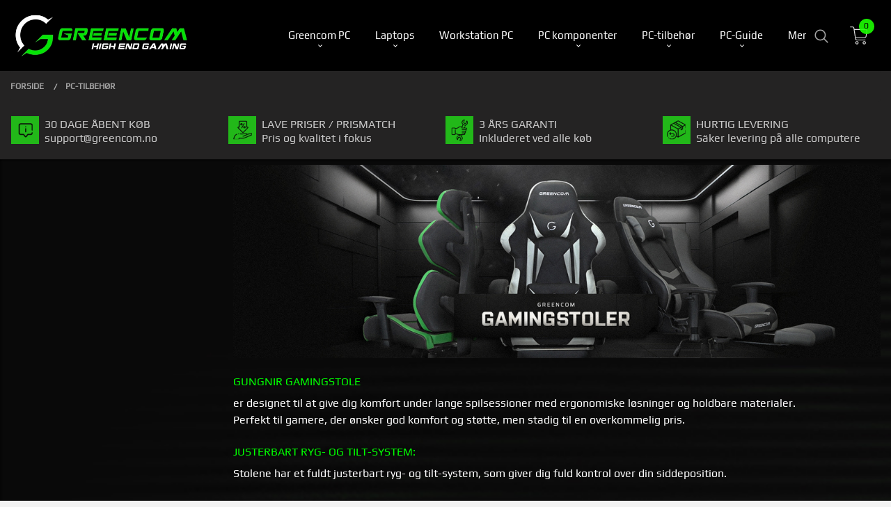

--- FILE ---
content_type: text/html
request_url: https://gcom.dk/butikk/gaming-og-pc-tilbehor/gamingstoler
body_size: 35861
content:
<!DOCTYPE html>

<!--[if IE 7]>    <html class="lt-ie10 lt-ie9 lt-ie8 ie7 no-js flyout_menu" lang="da"> <![endif]-->
<!--[if IE 8]>    <html class="lt-ie10 lt-ie9 ie8 no-js flyout_menu" lang="da"> <![endif]-->
<!--[if IE 9]>    <html class="lt-ie10 ie9 no-js flyout_menu" lang="da"> <![endif]-->
<!--[if (gt IE 9)|!(IE)]><!--> <html class="no-js flyout_menu" lang="da"> <!--<![endif]-->

<head prefix="og: http://ogp.me/ns# fb: http://ogp.me/ns/fb# product: http://ogp.me/ns/product#">
    <meta http-equiv="Content-Type" content="text/html; charset=UTF-8">
    <meta http-equiv="X-UA-Compatible" content="IE=edge">
    
                    <title>GUNGNIR-Gamingstoler | High-End Gaming PC | Testvinnede Gaming PCer - Greencom.no</title>
        

    <meta name="description" content="
GUNGNIR Gamingstole
er designet til at give dig komfort under lange spilsessioner med ergonomiske løsninger og holdbare materialer.Perfekt til gamere, der ønsker god komfort og støtte, men stadig til en overkommelig pris.
Justerbart ryg- og tilt-system:
Stolene har et fuldt justerbart ryg- og tilt-system, som giver dig fuld kontrol over din siddeposition.
"Best-in-Class" materialer:
Stolene i Gungnir-serien bruger førsteklasses G-Soft-stofmaterialer, PU-læder og G-Hybrid-læder for at give dig et ekstra blødt sæde med god holdbarhed.
3D-justerbare armlæn:
Gungnir-stolene er udstyret med 3D-armlæn, som lader dig justere højde og vinkel, så du får den perfekte støtte til armene.
Ergonomisk sæde:
Det ergonomiske sæde er designet til at give optimal støtte. Dette reducerer trykket på kroppen, så du kan sidde komfortabelt under lange spil- eller arbejdstimer. Sædet tilpasser sig også til din rygsøjle og giver god støtte til ryggen.
Stabil konstruktion:
Bygget med en solid aluminiumsbase og store PU-hjul, samtidig med at de er lette at bevæge rundt.
Nem at samle:
Gungnir-stolene er nemme at samle og leveres med en enkel vejledning, der hjælper dig med hurtigt at samle stolen.ly.
Langvarig 5-års garanti:
Alle stole kommer med en udvidet 5-års garanti, da vi har stor tillid til stolens holdbarhed.
DESIGNET I NORGE:
Alle stole i Gungnir-serien er designet i Norge. Vi har også et fysisk PC-værksted i Oslo, hvor der udføres tests og service på gamingstole.






">

    <meta name="keywords" content="">

<meta name="csrf-token" content="sQbJXMOshqERwMgZ6xfm7KuBuUNxTUFOtGBxuY6h">    <link rel="shortcut icon" href="/favicon.ico">
            <meta property="og:image" content="https://gcom.dk/assets/img/630/630/bilder_nettbutikk/aaa2740893b986c56ca1c9045b2a4fe2-image.jpeg">
    <meta property="og:image:width" content="630">
    <meta property="og:image:height" content="473">


    <meta property="og:title" content="GUNGNIR-Gamingstoler">
<meta property="og:type" content="product.group">


    <meta property="og:description" content="High-End, kraftige Gaming PCer. Gaming PC tilbud på stasjonære Gaming PCer hos Greencom. Best i test Gaming PC. Januarsalg.">

<meta property="og:url" content="https://gcom.dk/butikk/gaming-og-pc-tilbehor/gamingstoler">
<meta property="og:site_name" content="High-End Gaming PC | Testvinnede Gaming PCer - Greencom.no">
<meta property="og:locale" content="da_DK"><!-- Pioneer scripts & style -->
<meta name="viewport" content="width=device-width, initial-scale=1.0, minimum-scale=1">
<!-- Android Lollipop theme support: http://updates.html5rocks.com/2014/11/Support-for-theme-color-in-Chrome-39-for-Android -->
<meta name="theme-color" content="#00FC06">

<link href="/assets/themes/vertex/css/vertex.compiled.css?ver=1675672291" rel="preload" as="style">
<link href="/assets/themes/vertex/css/vertex.compiled.css?ver=1675672291" rel="stylesheet" type="text/css">


<script type="text/javascript" src="/assets/js/modernizr.min-dev.js"></script>
<script>
    window.FEATURES = (function() {
        var list = {"16":1,"24ai":1,"24chat":1,"24nb":1,"api":1,"barcode_order":1,"batch_process":1,"blog":1,"boxpacker":1,"criteo":1,"customer_stock_notification":1,"dhl":1,"discount":1,"discount_marketing_link":1,"dropshipping":1,"email_redesign":1,"facebook_dpa":1,"facebook_product_catalog":1,"fiken":1,"frontendfaq":1,"giftcard":1,"google_analytics_4":1,"google_shopping":1,"localization":1,"logistra":1,"logistra_printers":1,"logistra_return_label":1,"mailmojo":1,"mega_menu":1,"modal_cart":1,"modal_cart_free_shipping_reminder":1,"modal_cart_products":1,"newsletter":1,"om2_multihandling":1,"pickuppoints":1,"pickuppoints_custom":1,"popup_module":1,"printnode":1,"product_bundles":1,"product_image_slider":1,"product_management_2":1,"product_management_2_customize_layout":1,"product_sorting":1,"reseller":1,"slider":1,"snapchat":1,"stock_reminders":1,"text":1,"thumb_attribute_connection":1,"tripletex":1,"two":1,"two_search_api":1,"update_price_on_attribute_change":1,"users":1,"vipps_express":1,"webshop":1};

        return {
            get: function(name) { return name in list; }
        };
    })();

    if (window.FEATURES.get('facebook_dpa')) {
                facebook_dpa_id = "2246240672347246";
            }

</script>

   

<script async src="https://client.24nettbutikk.chat/embed.js" data-chat-id=""></script><script>function chat(){(window.lvchtarr=window.lvchtarr||[]).push(arguments)}</script><script>chat('placement', 'bottom-right');</script><!-- Global site tag (gtag.js) - Google Analytics -->
<script type="text/plain" data-category="analytics" async src="https://www.googletagmanager.com/gtag/js?id=G-82S7M9N0KV"></script>
<script type="text/plain" data-category="analytics">
  window.dataLayer = window.dataLayer || [];
  function gtag(){dataLayer.push(arguments);}
  gtag('js', new Date());

      gtag('config', 'G-E8DSHS23B1');
    gtag('config', 'G-82S7M9N0KV', {
      theme: 'vertex',
      activeCheckout: 'checkout'
  });
</script>

<script>
    class Item {
        product = {};

        constructor(product) {
            this.product = product;
        }

        #setItemVariant() {
            this.product.item_variant = Array.from(document.querySelectorAll('div.product__attribute'))
                ?.reduce((previousValue, currentValue, currentIndex, array) => {
                    let selectOptions = Array.from(currentValue.children[1].children[0].children);

                    if (!selectOptions.some(option => option.tagName === 'OPTGROUP')) {
                        let attribute = currentValue.children[0].children[0].innerHTML;
                        let value = selectOptions.find(attributeValue => attributeValue.selected).innerHTML;

                        return previousValue += `${attribute}: ${value}${array.length && currentIndex !== array.length - 1 ? ', ' : ''}`;
                    }
                }, '');
        }

        #attachEventListeners() {
            document.querySelectorAll('select.js-attribute').forEach(selector => selector.addEventListener('change', () => this.#setItemVariant()));

            const buyProductButton = document.querySelector('button.js-product__buy-button');

            if (buyProductButton) {
                buyProductButton.addEventListener('click', () => {
                    gtag('event', 'add_to_cart', {
                        currency: 'NOK',
                        value: this.product.value,
                        items: [{ ...this.product, quantity: parseInt(document.getElementById('buy_count').value) }]
                    });
                });
            }

            const buyBundleButton = document.querySelector('button.js-bundle__buy-button');

            if (buyBundleButton) {
                buyBundleButton.addEventListener('click', () => {
                    gtag('event', 'add_to_cart', {
                        currency: 'NOK',
                        value: this.product.value,
                        items: [this.product]
                    });
                });
            }

            const wishListButton = document.querySelector('.product__wishlist-button:not(.disabled)');

            if (wishListButton) {
                wishListButton.addEventListener('click', () => {
                    gtag('event', 'add_to_wishlist', {
                        currency: 'NOK',
                        value: this.product.value,
                        items: [{ ...this.product, quantity: parseInt(document.getElementById('buy_count').value) }],
                    });
                });
            }
        }

        async initialize() {
            await this.#setItemVariant();
            this.#attachEventListeners();

            gtag('event', 'view_item', {
                currency: 'NOK',
                value: this.product.value,
                items: [this.product]
            });
        }
    }
</script>
<!-- Google Analytics -->
<script type="text/plain" data-category="analytics">

    (function (i, s, o, g, r, a, m) {
        i['GoogleAnalyticsObject'] = r;
        i[r] = i[r] || function () {
            (i[r].q = i[r].q || []).push(arguments)
        }, i[r].l = 1 * new Date();
        a = s.createElement(o),
            m = s.getElementsByTagName(o)[0];
        a.async = 1;
        a.src = g;
        m.parentNode.insertBefore(a, m)
    })(window, document, 'script', '//www.google-analytics.com/analytics.js', 'ga');

        ga('create', 'UA-129736313-1', 'auto');
        
    ga('create', 'UA-24343184-8', 'auto', '24nb');

        ga('24nb.send', 'pageview');

    
        ga('send', 'pageview');

    
    
</script>
<div id="sincos-sc"></div>

<script>
    window.SERVER_DATA={"checkoutUrl":"checkout","cartFullHeight":1,"languageId":"4","currency":"DKK","usesFreeShippingReminder":false,"freeShippingCutoff":"1000","useProductUpSell":true,"googleAnalytics4Enabled":true};
</script>
<script src="/js/slider-cart.js?v=b2cf874253b7a8c1bbe7f2dbd336acbb" type="text/javascript"></script>
<head>
  <script type="text/plain" data-category="targeting" async src="https://cdn.pji.nu/libs/pjpixel/pjpixel.min.js"></script>
  <script type="text/plain" data-category="targeting">
    window.addEventListener('load', function () {
      pjpixel.init('e7419cc5-9f4c-4fc5-a0f7-dbb367b7c030' , { clientId: '6635d8fdbbc34f05b277301ba72ca0aa' });
    });
  </script>
</head>

<!-- Snap Pixel Code -->
<script type="text/plain" data-category="targeting">
(function(e,t,n){if(e.snaptr)return;var a=e.snaptr=function()
{a.handleRequest?a.handleRequest.apply(a,arguments):a.queue.push(arguments)};
a.queue=[];var s='script';r=t.createElement(s);r.async=!0;
r.src=n;var u=t.getElementsByTagName(s)[0];
u.parentNode.insertBefore(r,u);})(window,document,
'https://sc-static.net/scevent.min.js');
snaptr('init', '508171e3-ec9d-40f2-8751-3b780fb7399d', {
'user_email': '__INSERT_USER_EMAIL__'
});
snaptr('track', 'PAGE_VIEW');
if (location.href.includes('produkt')) {
snaptr('track', 'VIEW_CONTENT', {
'item_ids': '__INSERT_ITEM_IDS__'})
};
window.addEventListener('DOMContentLoaded', () => {
if (document.getElementsByClassName("button large expand product__buy-button js-product__buy-button")[0] != null && document.getElementsByClassName("button large expand product__buy-button js-product__buy-button")[0] != undefined) {
  document.getElementsByClassName("button large expand product__buy-button js-product__buy-button")[0].addEventListener('click', () => {
     snaptr('track', 'ADD_CART', {'item_ids': '__INSERT_ITEM_IDS__'})
})
}
})
</script>
<!-- End Snap Pixel Code -->

<script type="text/plain" data-category="targeting" src="https://assets.mailmojo.no/sdk.js" data-token="EXuLsXXiADG6hqWacFD7hyQbkRP3WC" async></script>

<script src="https://instore.prisjakt.no/in.js" type="text/plain" data-category="targeting"></script>

<!-- Google Tag Manager -->
<script type="text/plain" data-category="targeting">(function(w,d,s,l,i){w[l]=w[l]||[];w[l].push({'gtm.start':
new Date().getTime(),event:'gtm.js'});var f=d.getElementsByTagName(s)[0],
j=d.createElement(s),dl=l!='dataLayer'?'&l='+l:'';j.async=true;j.src=
'https://www.googletagmanager.com/gtm.js?id='+i+dl;f.parentNode.insertBefore(j,f);
})(window,document,'script','dataLayer','GTM-5FHKWQK');</script>
<!-- End Google Tag Manager -->

<script src="https://apps.elfsight.com/p/platform.js" defer></script>
<div class="elfsight-app-8e1c882a-25bd-48e5-bbde-54b7dcb04ac1"></div>

<meta property="og:image" content="https://greencom.no/images_hovedside/24/FBAD.png"/>

<link rel="stylesheet" href="/images_hovedside/slider/css/lightslider.min.css">






<style>
#eapps-countdown-timer-1.eapps-countdown-timer {
    background-color: rgb(17 17 17 / 0%)!important;
}
/* START of Accordion restyling */
.accordion-category.is-active {
color: white !important;
}

h2.accordion-category {
color: white !important; 
}
.accordion-answer > * {
color: black;
}

.accordion-category.is-active:before {
    position: relative;
    top: 6px;
    left: 0;
    content: "";
    display: inline-block;
    height: 28px;
    width: 28px;
    background-size: 28px 28px;
    background-image: url(/images_hovedside/24/arrow.svg) !important;
    background-repeat: no-repeat;
    transform: rotate(90deg);
}

.accordion-category:before {
    position: relative;
    top: 6px;
    left: 0px;
    content: "";
    display: inline-block;
    height: 28px;
    width: 28px;
    background-size: 28px 28px;
    background-image: url(/images_hovedside/24/arrow.svg) !important;
    background-repeat: no-repeat;
}
/* END of Accordion restyling */


.block__box--account .my-account__email-field:before, .block__box--account .my-account__password-field:before {
    position: absolute;
    left: 1.8rem;
    top: .7rem;
    font-size: 1rem;
    color: black;
}

.comment-content .comment-detail {
    color: rgba(255, 255, 255, 1);
}

.offers {
    font-weight: bold;
}
.custom-product-price h4 {
    color: #5dfd01;
    font-weight: bold!important;
}
@media all and (max-width: 1024px) {
  .search-box {
display: none !important; 

}
}

@media all and (max-width: 480px) {
  .equal-height-column {
    display: block;
    float: left;
    width: 50%;
    padding: 0.9375rem;
}

}

iframe#launcher {
  bottom: 4rem !important;
  left: 0;
}


#sticky-footer-menu {
    position: fixed;
    bottom: 0;
    width: 100%;
    height: 3.75rem;
    background: #070707;
    border-top: 1px solid black;
    z-index: 525;
}



.productlist__product:not(.on-sale) .price__display {
    color: #5dfd00;
    font-weight: bold;
}

@media all and (min-width: 1024px) {
  .product__related-products .productlist__product {
    width: 12.5%;
  }

  .product__related-products section.productlist.equal-height-columns {
    max-width: 100% !important;
  }

  .product__related-products .productlist__product > a > div.equal-height-column__image {
    max-height: auto!important;
    height: 200px;
    max-height: 200px;
  }
}

@media all and (max-width: 1024px) {
  .product__related-products .productlist__product {
    width: 25%;
  }
  .product__related-products .productlist__product > a > div.equal-height-column__image {
    max-height: auto!important;
    height: 200px;
    max-height: 200px;

  }
    .slider__wrapper {
        display: block;
    }
    .mobilbanner {
        display: none;
    }
}

@media all and (max-width: 768px) {
  .product__related-products .productlist__product {
    width: 50%;
  }
  .product__related-products .productlist__product > a > div.equal-height-column__image {
    max-height: auto!important;
    height: 150px;
    max-height: 150px !important;
  }
  .product__related-products .productlist__product > a > div.equal-height-column__image img{ 
    height: 150px;
    max-height: 150px !important;
    
  }

}

@media all and (max-width: 480px) {
  .product__related-products .productlist__product {
    width: 100%;
  }
  .product__related-products .productlist__product > a > div.equal-height-column__image {
    max-height: auto!important;
    height: 400px;
    max-height: 400px;
  }
}

.lSAction>a {
    width: 32px;
    display: block;
    top: 50%;
    height: 32px;
    background-image: url(../img/controls.png);
    cursor: pointer;
    position: absolute;
    z-index: 99;
    margin-top: -16px;
    opacity: 1;
    -webkit-transition: opacity .35s linear 0s;
    transition: opacity .35s linear 0s;
}
.columns.large-3.large-pull-9.show-for-large-up.left-block {
    margin-top: 521px;
}
@font-face {
  font-family: "play";
  src:url("/images_hovedside/Play.ttf");
}

body {
    font-family: "play", sans-serif!important;
}
h1, h2, h3, h4, h5, h6 {
    font-family: "play", sans-serif!important;
    font-weight: 400!important;
}
.footer__links li a {
    font-family: "play", sans-serif!important;
}
ul#main-menu a {
font-family: "play", sans-serif!important;
}

.button {
font-family: "play", sans-serif!important;
font-weight: 400!important;
}

.productlist__product .bordered--all {
    border: none;
    background-color: #242323;
}

dl dt {
    /* margin-bottom: 0.3rem; */
    font-weight: 400;
}
.breadcrumbs>li {
    font-family: "play", sans-serif!important;
}
.product .price {

    font-family: "play", sans-serif!important;

    }
.bx-controls-direction a {
    color: #000;
    background-color: rgb(91 249 0);
    border: 0px solid #000;
}
.breadcrumbs {
    display: block;
    padding: 0;
    overflow: hidden;
    margin-left: 0;
    list-style: none;
    border-style: solid;
    border-width: 0;
    background-color: #242323;
    border-color: #060606;
    border-radius: 3px;
}
</style>


<style>
.main-nav__submenu {
    position: absolute;
    top: -999999px;
    left: -800px;
    background: #242323;
}
.navigation-bg, .header-bg, .content-bg, .footer-bg, .end-bg {
    background-color: #242323;
    color: #ffffff;
}
.navigation-bg h1, .header-bg h1, .content-bg h1, .footer-bg h1, .end-bg h1, .navigation-bg h2, .header-bg h2, .content-bg h2, .footer-bg h2, .end-bg h2, .navigation-bg h3, .header-bg h3, .content-bg h3, .footer-bg h3, .end-bg h3, .navigation-bg h4, .header-bg h4, .content-bg h4, .footer-bg h4, .end-bg h4, .navigation-bg h5, .header-bg h5, .content-bg h5, .footer-bg h5, .end-bg h5, .navigation-bg h6, .header-bg h6, .content-bg h6, .footer-bg h6, .end-bg h6 {
    color: #ffffff;
}
.main-nav__item.level-0>a {
    color: #fff;
}
.navigation-bg .subtle, .header-bg .subtle, .content-bg .subtle, .footer-bg .subtle, .end-bg .subtle, .navigation-bg #kasse_one_form .subtaxes, #kasse_one_form .navigation-bg .subtaxes, .header-bg #kasse_one_form .subtaxes, #kasse_one_form .header-bg .subtaxes, .content-bg #kasse_one_form .subtaxes, #kasse_one_form .content-bg .subtaxes, .footer-bg #kasse_one_form .subtaxes, #kasse_one_form .footer-bg .subtaxes, .end-bg #kasse_one_form .subtaxes, #kasse_one_form .end-bg .subtaxes, .navigation-bg .product__main-images .bx-caption, .product__main-images .navigation-bg .bx-caption, .header-bg .product__main-images .bx-caption, .product__main-images .header-bg .bx-caption, .content-bg .product__main-images .bx-caption, .product__main-images .content-bg .bx-caption, .footer-bg .product__main-images .bx-caption, .product__main-images .footer-bg .bx-caption, .end-bg .product__main-images .bx-caption, .product__main-images .end-bg .bx-caption, .navigation-bg .product__meta-numbers, .header-bg .product__meta-numbers, .content-bg .product__meta-numbers, .footer-bg .product__meta-numbers, .end-bg .product__meta-numbers, .navigation-bg .product .price--original, .product .navigation-bg .price--original, .header-bg .product .price--original, .product .header-bg .price--original, .content-bg .product .price--original, .product .content-bg .price--original, .footer-bg .product .price--original, .product .footer-bg .price--original, .end-bg .product .price--original, .product .end-bg .price--original, .navigation-bg .product .vat-info, .product .navigation-bg .vat-info, .header-bg .product .vat-info, .product .header-bg .vat-info, .content-bg .product .vat-info, .product .content-bg .vat-info, .footer-bg .product .vat-info, .product .footer-bg .vat-info, .end-bg .product .vat-info, .product .end-bg .vat-info, .navigation-bg .product__stockstatus, .header-bg .product__stockstatus, .content-bg .product__stockstatus, .footer-bg .product__stockstatus, .end-bg .product__stockstatus, .navigation-bg .rating input:checked ~ label, .rating .navigation-bg input:checked ~ label, .header-bg .rating input:checked ~ label, .rating .header-bg input:checked ~ label, .content-bg .rating input:checked ~ label, .rating .content-bg input:checked ~ label, .footer-bg .rating input:checked ~ label, .rating .footer-bg input:checked ~ label, .end-bg .rating input:checked ~ label, .rating .end-bg input:checked ~ label, .navigation-bg .rating label:hover ~ label, .rating .navigation-bg label:hover ~ label, .header-bg .rating label:hover ~ label, .rating .header-bg label:hover ~ label, .content-bg .rating label:hover ~ label, .rating .content-bg label:hover ~ label, .footer-bg .rating label:hover ~ label, .rating .footer-bg label:hover ~ label, .end-bg .rating label:hover ~ label, .rating .end-bg label:hover ~ label, .navigation-bg .productlist__product .price--original, .productlist__product .navigation-bg .price--original, .header-bg .productlist__product .price--original, .productlist__product .header-bg .price--original, .content-bg .productlist__product .price--original, .productlist__product .content-bg .price--original, .footer-bg .productlist__product .price--original, .productlist__product .footer-bg .price--original, .end-bg .productlist__product .price--original, .productlist__product .end-bg .price--original {
    color: #ffffff;
}
.subtle, #kasse_one_form .subtaxes, .product__main-images .bx-caption, .product__meta-numbers, .product .price--original, .product .vat-info, .product__stockstatus, .rating input:checked ~ label, .rating label:hover ~ label, .productlist__product .price--original {
    opacity: 1;
}
.navigation-bg, .content-bg, .end-bg {
    background-color: transparent;
    color: #ffffff!important;
}
div#col-text-1 {
    background-color: #242323;
}
.col-inner p {
    color: white;
    font-size: 1.2rem;
    margin-bottom: 5%;
    margin-top: 5%;
}
.col-inner {
    max-width: 900px;
    margin: 0 auto;
    text-align: center;
    padding-left: 4%;
    padding-right: 4%;
}
div#col-img {
    background-color: #242323;
}
.col-inner a {
    text-decoration: underline;
}
.col-inner h1 {
    color: #5dfd01;
}
.col-container {
    margin-bottom: 0%;
    margin-top: 1%;
}
.col-container {display: table;width: 100%; }
.col {width: 50%; display: table-cell; vertical-align: middle; position: relative;}
.col-inner {max-width: 100%; margin: 0 auto; text-align: center;}
.col img {width: 97%; vertical-align: bottom; position: relative; object-fit: cover; height: 528px;}

.col-cta1 {
    background: #5dfd01 !important;
    color: black;
    padding: 1rem 3.25rem 1em 3.25rem !important;
    border-radius: 0.25rem !important;
    transition: 0.2s ease-in-out !important;
}

.col-cta:hover {
    background: #ffffff;
    color: white;
}

h3.productlist__product__headline {
    text-transform: none;
    text-align: left;
    padding-left: 4%;
    padding-right: 3%;
}
.custom-product-title h4 {
    color: white;
    text-transform: none;
    text-align: left;
    padding-left: 4%;
    padding-right: 3%;
}
.frontpage .comment-star-rating {
    display: inline;
    margin: 0;
    float: left;
    padding-left: 4%;
    padding-right: 3%;
}
/* Responsive */
@media all and (max-width: 1024px) {
  .col-container, .col {display: block; width: 100%; padding: 1rem 0 1rem 0;}
  .col img {width: 100%;}
  .col-inner {max-width: 100%; padding-left: 2%;
    padding-right: 2%;}
  .slider__wrapper {
     margin: .9rem 0 0 0;
  }
}

</style>

<style>
  .grid-with-titles {
    position: relative;
  }

  .grid-with-titles li {
    position: relative;
  }

  .grid-with-titles li span {
    margin: 0;
    position: absolute;
    top: 50%;
    left: 50%;
    -ms-transform: translate(-50%, -50%);
    transform: translate(-50%, -50%);  
    color: white;
    font-size: 2rem;
    text-shadow: 0px 5px 10px rgba(0,0,0, .5);
  }

.toppgrid {
    max-width: 80rem;
    margin-left: auto;
    margin-right: auto;
    text-align: center;
}
.toppgrid h2 {
    color: white;
    margin-top: 40px;
    font-weight: 300;
    font-size: 1.2rem;
}
@media screen and (min-width: 45.063em){
.search-box {
    width: 60%;
 
}
input.search-box__submit.button.small.primary-color-bg.hidden {
    margin-left: 0px!important;
}
.search-box .frontpage__search-input {
    padding-left: 1.8rem;
    width: 80%;
    float: left;
    margin: 1rem 0 1rem 0;
}
.search-box .search-box__submit {
    width: 20%;
    float: left;
    padding: 0;
    margin: 1rem 0 1rem 0;
    border: 0;
    line-height: 2.25rem;
}
}
@media only screen and (min-width: 27em){
.search-box {
    width: 75%;
  
}
input.search-box__submit.button.small.primary-color-bg.hidden {
    margin-left: 0px!important;
}
.search-box .frontpage__search-input {
    padding-left: 1.8rem;
    width: 80%;
    float: left;
    margin: 1rem 0 1rem 0;
}
.search-box .search-box__submit {
    width: 20%;
    float: left;
    padding: 0;
    margin: 1rem 0 1rem 0;
    border: 0;
    line-height: 2.25rem;
}
.toppgrid h2 {
    color: white;
    margin-top: 40px;
    font-weight: 300;
    font-size: 1.2rem;
}
}
@media all and (max-width: 1024px) {
  .col-container, .col {display: block; width: 100%; padding: 1rem 0 1rem 0;}
  .col img {width: 100%;}
  .col-inner {max-width: 100%;}
  .slider__wrapper {
     margin: .9rem 0 0 0;
  }
}
@media all and (min-width: 64.063em){
.product__attribute, .product__quantity {
    padding-left: 0.9375rem;
    padding-right: 0.9375rem;
    width: 50%;
    float: left;
}
}
@media only screen and (min-width: 90.063em){
.equal-height-column {
    width: 33.3333%;
}
}
@media only screen and (min-width: 90.063em){
.frontpage .equal-height-column {
    width: 25%;
}
}

</style>
<style>
  .grid-with-titles {
    position: relative;
  }

  .grid-with-titles li {
    position: relative;
  }

  .grid-with-titles li span {
    margin: 0;
    position: absolute;
    top: 50%;
    left: 50%;
    -ms-transform: translate(-50%, -50%);
    transform: translate(-50%, -50%);  
    color: white;
    font-size: 2rem;
    text-shadow: 0px 5px 10px rgba(0,0,0, .5);
  }
  ul#js-product-image-slider-thumbs {
    height: 120px!important;
}
</style>

<style>
  @media all and (min-width: 1024px) {

    #usp {
      background: #242323;
      padding: 1rem 1rem;
    }

    #usp .row:before,
    #usp .row:after {
      display: unset;
      content: unset;
    }

    .usp-center {
      display: block;
      max-width: 100%;
      min-width: unset;
      margin: 0 auto;
    }

    .usp-parent {
      display: grid;
      grid-template-columns: repeat(auto-fit, 25%);
    }

    .usp-child,
    .usp-child h4,
    .usp-child span {
      text-transform: none;
      line-height: 0.75;
      color: #fff;
    }

    .usp-child {
      opacity: 0.75;
      transition: 0.2s ease-in-out;
    }

    .usp-child:hover {
      opacity: 1.0;
    }

    .usp-child:nth-child(1) {
      padding: 0.5rem 0 0.5rem 3rem;
      background: url('/images_hovedside/23%202023/60-days-open-purchase.jpg?1696335284263') no-repeat left center;
      background-size: 40px;
    }

    .usp-child:nth-child(2) {
      padding: 0.5rem 0 0.5rem 3rem;
      background: url('/images_hovedside/23%202023/low-prices.jpg?1696335389992') no-repeat left center;
      background-size: 40px;
    }

    .usp-child:nth-child(3) {
      padding: 0.5rem 0 0.5rem 3rem;
      background: url('/images_hovedside/23%202023/warranty.jpg?1696335350322') no-repeat left center;
      background-size: 40px;
    }

    .usp-child:nth-child(4) {
      padding: 0.5rem 0 0.5rem 3rem;
      background: url('/images_hovedside/23%202023/free-shipping.jpg?1696335407180') no-repeat left center;
      background-size: 40px;
    }
  }

  @media all and (max-width: 1024px) {
    #usp {
display: none;
    }
    #usp .row:before,
    #usp .row:after {
      display: unset;
      content: unset;
    }

    .usp-center {
      display: block;
      max-width: 100%;
      min-width: unset;
      margin: 0 auto;
      position: relative;
      padding-left: 1.07143rem;
      padding-right: 1.07143rem;
    }

    .usp-parent {
      display: grid;
      grid-template-columns: repeat(auto-fit, 50%);
    }

    .usp-child,
    .usp-child h4,
    .usp-child span {
      text-transform: none;
      line-height: 1;
      color:#fff;
    }

    .usp-child {
      opacity: 0.75;
      transition: 0.2s ease-in-out;
    }

    .usp-child:hover {
      opacity: 1.0;
    }

    .usp-child:nth-child(1) {
      padding: 0.5rem 0 0.5rem 4rem;
      background: url('/images_hovedside/23%202023/60-days-open-purchase.jpg?1696335284263') no-repeat left center;
      background-size: 28px;
      background-position: 12px 5px;
    }

    .usp-child:nth-child(2) {
      padding: 0.5rem 0 0.5rem 4rem;
      background: url('/images_hovedside/23%202023/low-prices.jpg?1696335389992') no-repeat left center;
      background-size: 28px;
      background-position: 10px 10px;
    }

    .usp-child:nth-child(3) {
      padding: 0.5rem 0 0.5rem 4rem;
      background: url('/images_hovedside/23%202023/warranty.jpg?1696335350322') no-repeat left center;
      background-size: 32px;
      background-position: 10px 15px;
    }

    .usp-child:nth-child(4) {
      padding: 0.5rem 0 0.5rem 4rem;
      background: url('/images_hovedside/23%202023/free-shipping.jpg?1696335407180') no-repeat left center;
      background-size: 28px;
      background-position: 10px 15px;
    }

  }
  #main-content {
    padding: 0.5rem 0;
}
section.productlist.equal-height-columns {
    max-width: 1250px;
    margin-left: auto;
    margin-right: auto;
}
@media only screen and (min-width: 90.063em){
.productlist__product .bordered--all {
    border: none;
    background-color: #242323;

}
}

a.productlist__product-wrap.neutral-link.equal-height-column-innerwrap.readon-icon__wrapper.bordered.bordered--all {
    padding-bottom: 10px;
}
.equal-height-column__image {
    background-color: white!important;
}
.equal-height-column {
    display: block;
    float: left;
    padding: 0.3rem;
}
@media all and (max-width: 1024px)
{
    .block__box__content {
        display: block !important;
    }
    .block__box__headline:after, .nav-side__header:after {
        display: none !important;
    }
}
.product .offers {
    margin-bottom: 0rem;
  }
  .product__main-images__link {
    display: block;
    width: 100%;
    height: 100%;
    outline: none;
    background-color: white;
}

.product__imagegallery li.product__imagegallery__imagewrap .th {
    height: 100%;
    width: 100%;
    text-align: center;
    border: unset;
    opacity: 1;
    background-color: white;
}
@media all and (max-width: 704px){
.product__main-images {
    text-align: center;
    padding-bottom: 3%!important;
}
}
.product__main-images {
    text-align: center;
    padding-bottom: 1%;
}


@media all and (max-width: 1024px){
    .split-menu {
    margin: 1.75rem 0 0 0;
}

@media all and (max-width: 1024px) {
  .bx-controls-direction {
    display: block !important;
  }
  .slide img {
    display: block;
    margin: 0 auto
  }
}
}
div#accordion h2 {
    color: black;
}
details.top-level h2 {
    color: black!important;
}
details.top-level h3 {
    color: black!important;
}
article.answer {
    color: black!important;
}
.blog-post-entry {
    background-color: white;
}
h3.blog-post-entry-title.equalHeight.show {
    color: black;
}
.post-container.blogpost {
    background-color: white;
}
.post-published_at {
    color: black;
}
.post-category {
    color: black;
}
.post-content {
    color: black;
}
.post-container.blogpost h1 {
    color: black;
}
.sticky-nav .frontpage #nav {
    background-color: rgba(0,0,0,0.97) !important;
    
}
.product__attribute__control select {
    -webkit-appearance: none !important;
    border-radius: 3px!important;
    background-color: #ffffff;
    background-image: url([data-uri]);
    background-position: 100% center;
    background-repeat: no-repeat;
    border-style: solid;
    border-width: 2px;
    border-color: #00fc30;
    padding: 0.5rem;
    font-size: 0.8125rem;
    font-family: ui-serif;
    color: rgb(0 0 0);
    line-height: normal;
    border-radius: 0;
    height: 2.7rem;
    font-size: 1rem;
    font-family: 'play';
}
.product__attribute, .product__quantity {
    padding-left: 0.9375rem;
    padding-right: 0.9375rem;
    width: 100%;
    float: left;
}
/*Mindre hovedbilde blogg*/
.post-container > .featured_image_container img {
    width: 60%!important;
    height: auto;
}

.blog-post-entry h2 {
    color: black!important;
}
.post-container h3 {
    color: black!important;
}

.blog-category-row-post h3 {
    color: black;
}
section.product__related-products span.price.call-to-action-color-big {
    text-align: center;
    position: absolute;
    bottom: 0px;
    left: 10px;
}
section.product__related-products span.price--original {
    text-align: center;
    position: absolute;
    bottom: 3px;
    left: 110px;
}
section.product__related-products span.price.primary-color-big {
    text-align: center;
    position: absolute;
    bottom: 0px;
    left: 13px;
}
section.product__related-products a.productlist__product-wrap.neutral-link.equal-height-column-innerwrap.readon-icon__wrapper.bordered.bordered--all h3 {
    padding-bottom: 15%;
}
span.product__stockstatus__sold-out-text {
    color: yellow;
    font-size: 1.2rem;
}
.product__stockstatus__number {
    color: #7fd77f;
    font-size: 1.2rem;
}
dl.product__meta-numbers {
    font-size: 1.2rem;
}
.col-inner {
    max-width: 100%;
    margin: 0 auto;
    text-align: center;
}
.col-inner p {
    color: white;
    font-size: 1.2rem;
    margin-bottom: 1%;
    margin-top: 2%;
}
</style>
<link rel="stylesheet" href="/css/cookie_consent.css">
<script defer src="/js/cookie_consent.js"></script>
<script>
    window.dataLayer = window.dataLayer || [];
    function gtag(){dataLayer.push(arguments);}

    // Set default consent to 'denied' as a placeholder
    // Determine actual values based on your own requirements
    gtag('consent', 'default', {
        'ad_storage': 'denied',
        'ad_user_data': 'denied',
        'ad_personalization': 'denied',
        'analytics_storage': 'denied',
        'url_passthrough': 'denied'
    });

</script>

<script>

    window.addEventListener('load', function(){

        CookieConsent.run({
            cookie: {
                name: 'cookie_consent_cookie',
                domain: window.location.hostname,
                path: '/',
                expiresAfterDays: 30,
                sameSite: 'Lax'
            },
            disablePageInteraction: true,
            guiOptions: {
                consentModal: {
                    layout: 'box inline',
                    position: 'middle center',
                    equalWeightButtons: false,
                }
            },
            categories: {
                necessary: {
                    enabled: true,
                    readonly: true,
                },
                analytics: {},
                targeting: {}
            },
            language: {
                default: 'no',
                translations: {
                    no: {
                        consentModal: {
                            title: 'Vi bruger cookies!',
                            description: '<p>Vi bruger første- og tredjepartscookies.</p><br><p>Cookies bruges til: </p><br><ul style="padding-left:3px;"><li>Nødvendige funktioner på hjemmesiden</li><li>Analyse og statistik</li><li>Markedsføring, der kan bruges til personalisering af annoncer</li></ul><br><p>Vælg "Jeg accepterer ” om du accepterer vores brug af cookies. Hvis du vil ændre cookie-indstillingerne, skal du vælge "Lad mig selv vælge".</p><br><p>Læs mere om vores cookiepolitik <a href="/side/cookies">her.</a></p>',
                            acceptAllBtn: 'Accepter alle',
                            acceptNecessaryBtn: 'Accepter kun nødvendigt',
                            showPreferencesBtn: 'Lad mig vælge',
                        },
                        preferencesModal: {
                            title: 'Indstillinger',
                            acceptAllBtn: 'Accepter alle',
                            acceptNecessaryBtn: 'Accepter kun nødvendigt',
                            savePreferencesBtn: 'Gem og accepter indstillinger',
                            closeIconLabel: 'Luk',
                            sections: [
                                {
                                    title: 'Brug af cookies 📢',
                                    description: 'Vi bruger cookies for at sikre, at du får en optimal oplevelse i vores netbutik. Nogle cookies er nødvendige for at netbutikken kan fungere. Læs mere om vores <a href="/page/sikkerhet_og_personvern" class="cc-link">erklæring om beskyttelse af personlige oplysninger</a>.'
                                },
                                {
                                    title: 'Helt nødvendige cookies',
                                    description: 'Cookies, der er absolut nødvendige for, at netbutikken kan fungere. Du kan ikke handle i netbutikken uden disse.',
                                },
                                {
                                    title: 'Cookies relateret til analyse og indsamling af statistik',
                                    description: 'Cookie, der gemmer anonym statistik over besøgende i netbutikken. Disse bruges af onlinebutiksejere til at lære mere om, hvem deres publikum er.',
                                    linkedCategory: 'analytics'
                                },
                                {
                                    title: 'Cookies relateret til markedsføring og retargeting',
                                    description: 'Cookies, der indsamler information om din brug af hjemmesiden, så markedsføring kan skræddersyes til dig.',
                                    linkedCategory: 'targeting'
                                },
                                {
                                    title: 'Mere information',
                                    description: 'For spørgsmål om vores politik omkring cookies og dine valg, bedes du kontakte os på <a href="mailto:noreply@greencom.no">noreply@greencom.no</a>.'
                                }
                            ]
                        }
                    }
                }
            }
        });
    });
</script>

<script type="text/plain" data-category="targeting">
    window.dataLayer = window.dataLayer || [];
    function gtag(){ dataLayer.push(arguments); }
    gtag('consent', 'update', {
        'ad_storage': 'granted',
        'ad_user_data': 'granted',
        'ad_personalization': 'granted'
    });
</script>

<script type="text/plain" data-category="analytics">
    window.dataLayer = window.dataLayer || [];
    function gtag(){ dataLayer.push(arguments); }
    gtag('consent', 'update', {
        'analytics_storage': 'granted',
        'url_passthrough': 'granted'
    });
</script>

            <meta name="google-site-verification" content="zQ-RNeOeJYGsyhkk0bdiVR3mzcvVlhGJvbsgO6lL8ZU" /></head>

<body class="sticky-footer-menu">

    <a href="#main-content" class="sr-only">Gå til indhold</a>

    <input type="checkbox" id="menu-toggler">

<script>
    document.addEventListener('DOMContentLoaded', function() {
        $('#menu-toggler').change(function() {
            $('body')[this.checked ? 'addClass' : 'removeClass']('menu-open');
        });
    });
</script>

<label id="menu-mask" for="menu-toggler" style="cursor: url([data-uri]),zoom-out"> </label>
<nav id="menu">
    <header>
        <h3>Menu</h3>
        <label for="menu-toggler" class="menu-close">
            <svg xmlns="http://www.w3.org/2000/svg" width="24" height="24" viewBox="0 0 24 24" fill="none" stroke="currentColor" stroke-width="2" stroke-linecap="round" stroke-linejoin="round" class="feather feather-x"><line x1="18" y1="6" x2="6" y2="18"></line> <line x1="6" y1="6" x2="18" y2="18"></line></svg>
        </label>
    </header>

    <ul class="menu--level-0">
<li id="menu-frontpage-link" class=""><div class="menu-item-wrap"><a href="https://gcom.dk/">Forside</a></div></li><li class="parent"><input type="checkbox" id="menu-194-opener" class="menu--opener" ><div class="menu-item-wrap"><a href="/butikk/greencom-pc">Greencom PC</a><label for="menu-194-opener"><i class="icon-keyboard-arrow-down icon-large"></i></label></div><ul class="menu--level-1">
<li class=""><div class="menu-item-wrap"><a href="/butikk/greencom-pc/geforce-rtx-50-serien-1">GeForce RTX 50-Serien</a></div></li><li class=""><div class="menu-item-wrap"><a href="/butikk/greencom-pc/starter">Greencom Starters</a></div></li><li class=""><div class="menu-item-wrap"><a href="/butikk/greencom-pc/greencom-superiors">Greencom Superiors</a></div></li><li class=""><div class="menu-item-wrap"><a href="/butikk/greencom-pc/greencom-xtreme">Greencom XTREME</a></div></li><li class=""><div class="menu-item-wrap"><a href="/butikk/greencom-pc/testvinnende-gaming-pcer">Testvinnende PCer</a></div></li><li class=""><div class="menu-item-wrap"><a href="/butikk/greencom-pc/limited-edition-pcer">Limited Edition PCer</a></div></li><li class=""><div class="menu-item-wrap"><a href="/butikk/greencom-pc/gaming-pc-pakker">Gaming PC-pakker</a></div></li><li class=""><div class="menu-item-wrap"><a href="/butikk/greencom-pc/tjenester-1">Tjenester</a></div></li></ul>
</li><li class="parent"><input type="checkbox" id="menu-248-opener" class="menu--opener" ><div class="menu-item-wrap"><a href="/butikk/greencom-laptops">Laptops</a><label for="menu-248-opener"><i class="icon-keyboard-arrow-down icon-large"></i></label></div><ul class="menu--level-1">
<li class=""><div class="menu-item-wrap"><a href="/butikk/greencom-laptops/greencom-st">Greencom ST</a></div></li><li class=""><div class="menu-item-wrap"><a href="/butikk/greencom-laptops/greencom-plus">Greencom PLUS</a></div></li><li class=""><div class="menu-item-wrap"><a href="/butikk/greencom-laptops/greencom-zero">Greencom ZERO</a></div></li></ul>
</li><li class=""><div class="menu-item-wrap"><a href="/butikk/workstation">Workstation PC</a></div></li><li class="parent"><input type="checkbox" id="menu-221-opener" class="menu--opener" ><div class="menu-item-wrap"><a href="/butikk/pc-komponenter">PC komponenter</a><label for="menu-221-opener"><i class="icon-keyboard-arrow-down icon-large"></i></label></div><ul class="menu--level-1">
<li class="parent"><input type="checkbox" id="menu-230-opener" class="menu--opener" ><div class="menu-item-wrap"><a href="/butikk/pc-komponenter/vifter-kjoling-vannkjoling">PC-blæsere / Køling</a><label for="menu-230-opener"><i class="icon-keyboard-arrow-down icon-large"></i></label></div><ul class="menu--level-2">
<li class=""><div class="menu-item-wrap"><a href="/butikk/pc-komponenter/vifter-kjoling-vannkjoling/cpu-luftkjoling">CPU - luftkøling</a></div></li><li class=""><div class="menu-item-wrap"><a href="/butikk/pc-komponenter/vifter-kjoling-vannkjoling/cpu-vannkjoling">CPU - Vandkøling</a></div></li><li class=""><div class="menu-item-wrap"><a href="/butikk/pc-komponenter/vifter-kjoling-vannkjoling/vifter">Ventilatorer / Køling</a></div></li></ul>
</li><li class=""><div class="menu-item-wrap"><a href="/butikk/pc-komponenter/kabinetter">Skabe</a></div></li><li class=""><div class="menu-item-wrap"><a href="/butikk/pc-komponenter/stromforsyning">Strømforsyning</a></div></li><li class=""><div class="menu-item-wrap"><a href="/butikk/pc-komponenter/pc-i-deler-1">PC i deler</a></div></li><li class=""><div class="menu-item-wrap"><a href="/butikk/pc-komponenter/oppgraderingspakker">Opgrader pakke</a></div></li><li class=""><div class="menu-item-wrap"><a href="/butikk/pc-komponenter/grafikkort">Grafikkort</a></div></li></ul>
</li><li class="selected parent"><input type="checkbox" id="menu-193-opener" class="menu--opener" checked><div class="menu-item-wrap"><a href="/butikk/gaming-og-pc-tilbehor">PC-tilbehør</a><label for="menu-193-opener"><i class="icon-keyboard-arrow-down icon-large"></i></label></div><ul class="menu--level-1">
<li class=""><div class="menu-item-wrap"><a href="/butikk/gaming-og-pc-tilbehor/gamingskjermer">Gaming-skærme</a></div></li><li class="current parent"><input type="checkbox" id="menu-278-opener" class="menu--opener" checked><div class="menu-item-wrap"><a href="/butikk/gaming-og-pc-tilbehor/gamingstoler">GUNGNIR-Gamingstoler</a><label for="menu-278-opener"><i class="icon-keyboard-arrow-down icon-large"></i></label></div><ul class="menu--level-2">
<li class=""><div class="menu-item-wrap"><a href="/butikk/gaming-og-pc-tilbehor/gamingstoler/demostoler">Demostoler</a></div></li></ul>
</li><li class=""><div class="menu-item-wrap"><a href="/butikk/gaming-og-pc-tilbehor/gaming-headset">Gaming headset</a></div></li><li class="parent"><input type="checkbox" id="menu-209-opener" class="menu--opener" ><div class="menu-item-wrap"><a href="/butikk/gaming-og-pc-tilbehor/gamingmus-tastatur">Gaming mus & tastatur</a><label for="menu-209-opener"><i class="icon-keyboard-arrow-down icon-large"></i></label></div><ul class="menu--level-2">
<li class=""><div class="menu-item-wrap"><a href="/butikk/gaming-og-pc-tilbehor/gamingmus-tastatur/gaming-mus">Gaming mus</a></div></li><li class=""><div class="menu-item-wrap"><a href="/butikk/gaming-og-pc-tilbehor/gamingmus-tastatur/gaming-tastatur">Gaming tastatur</a></div></li><li class=""><div class="menu-item-wrap"><a href="/butikk/gaming-og-pc-tilbehor/gamingmus-tastatur/gaming-musematte">Gaming musematte</a></div></li></ul>
</li><li class=""><div class="menu-item-wrap"><a href="/butikk/gaming-og-pc-tilbehor/tradlost-nettverkskort">Trådløse netværkskort</a></div></li><li class=""><div class="menu-item-wrap"><a href="/butikk/gaming-og-pc-tilbehor/kabler">Kabler</a></div></li><li class=""><div class="menu-item-wrap"><a href="/butikk/gaming-og-pc-tilbehor/bord-og-stativ">Bord og stativ</a></div></li><li class=""><div class="menu-item-wrap"><a href="/butikk/gaming-og-pc-tilbehor/demo-greencom-pc">Demo Greencom PC</a></div></li></ul>
</li><li class="parent"><input type="checkbox" id="menu-283-opener" class="menu--opener" ><div class="menu-item-wrap"><a href="/butikk/gaming-pc-guide">PC-Guide</a><label for="menu-283-opener"><i class="icon-keyboard-arrow-down icon-large"></i></label></div><ul class="menu--level-1">
<li class=""><div class="menu-item-wrap"><a href="/butikk/gaming-pc-guide/leauge-of-legends">League of Legends</a></div></li><li class=""><div class="menu-item-wrap"><a href="/butikk/gaming-pc-guide/fortnite">Fortnite</a></div></li><li class=""><div class="menu-item-wrap"><a href="/butikk/gaming-pc-guide/hogwarts-legacy">Hogwarts legacy</a></div></li><li class=""><div class="menu-item-wrap"><a href="/butikk/gaming-pc-guide/rocket-leauge">Rocket League</a></div></li><li class=""><div class="menu-item-wrap"><a href="/butikk/gaming-pc-guide/suicide-squad">Suicide Squad</a></div></li><li class=""><div class="menu-item-wrap"><a href="/butikk/gaming-pc-guide/apex-legends">Apex legends</a></div></li><li class=""><div class="menu-item-wrap"><a href="/butikk/gaming-pc-guide/cs-go">CS:GO</a></div></li><li class=""><div class="menu-item-wrap"><a href="/butikk/gaming-pc-guide/destiny-2">Destiny 2</a></div></li><li class=""><div class="menu-item-wrap"><a href="/butikk/gaming-pc-guide/diablo-4">Diablo 4</a></div></li><li class=""><div class="menu-item-wrap"><a href="/butikk/gaming-pc-guide/valorant">Valorant</a></div></li><li class=""><div class="menu-item-wrap"><a href="/butikk/gaming-pc-guide/minecraft">Minecraft</a></div></li><li class=""><div class="menu-item-wrap"><a href="/butikk/gaming-pc-guide/overwatch-2">Overwatch 2</a></div></li><li class=""><div class="menu-item-wrap"><a href="/butikk/gaming-pc-guide/call-of-duty-mw2">Call of Duty: MW2</a></div></li><li class=""><div class="menu-item-wrap"><a href="/butikk/gaming-pc-guide/star-wars-jedi-survivor">Star Wars Jedi: Survivor </a></div></li><li class=""><div class="menu-item-wrap"><a href="/butikk/gaming-pc-guide/call-of-duty-warzone">Call of Duty: Warzone</a></div></li></ul>
</li><li class=""><div class="menu-item-wrap"><a href="/butikk/ukens-tilbud">Ugens Tilbud</a></div></li></ul>

</nav>

<div class="hide-for-large-up hide-on-print" id="sticky-footer-menu">
    <ul>
        <li id="sticky-footer-menu__navigation">
            <label for="menu-toggler" id="sticky-footer-menu__menu-open">
                <svg class="burger-icon" viewBox="0 0 32 32" xmlns="http://www.w3.org/2000/svg"><title/><g data-name="menu" id="menu_"><path d="M29,6H3A1,1,0,0,0,3,8H29a1,1,0,0,0,0-2Z"/><path d="M3,17H16a1,1,0,0,0,0-2H3a1,1,0,0,0,0,2Z"/><path d="M25,24H3a1,1,0,0,0,0,2H25a1,1,0,0,0,0-2Z"/></g></svg>
                <span class="sticky-footer__icon-label">Menu</span>
            </label>
        </li>
        <li id="sticky-footer-menu__search">
            <a href="#search-modal">
                <svg class="search-icon" version="1.1" viewBox="0 0 30 30" xml:space="preserve" xmlns="http://www.w3.org/2000/svg"><circle cx="13" cy="13" r="9" style="fill:none;stroke:#000000;stroke-width:2;stroke-miterlimit:10;"></circle><line style="fill:none;stroke:#000000;stroke-width:2;stroke-linecap:round;stroke-miterlimit:10;" x1="26" x2="19.437" y1="26" y2="19.437"></line></svg>
                <span class="sticky-footer__icon-label">Søg</span>
            </a>
        </li>
        <li id="sticky-footer-menu__profile">
            <a href="https://gcom.dk/kunde">
                <svg class="profile-icon" viewBox="0 0 48 48"
                     xml:space="preserve" xmlns="http://www.w3.org/2000/svg"><g><path d="M24,26c6.6,0,12-5.4,12-12S30.6,2,24,2c-6.6,0-12,5.4-12,12S17.4,26,24,26z M24,4c5.5,0,10,4.5,10,10s-4.5,10-10,10   c-5.5,0-10-4.5-10-10S18.5,4,24,4z"/><path d="M33,28H15C7.8,28,2,33.8,2,41v5h2v-5c0-6.1,4.9-11,11-11h18c6.1,0,11,4.9,11,11v5h2v-5C46,33.8,40.2,28,33,28z"/></g></svg>
                <span class="sticky-footer__icon-label">Min konto</span>
            </a>
        </li>
        <li id="sticky-footer-menu__cart" class="cart-and-checkout">
            <a href="https://gcom.dk/kasse" class="neutral-link cart-button cart-button--empty">
                <svg version="1.1" viewBox="0 0 48 48" xml:space="preserve" xmlns="http://www.w3.org/2000/svg"><g><path d="M19,38c-2.2,0-4,1.8-4,4s1.8,4,4,4c2.2,0,4-1.8,4-4S21.2,38,19,38z M19,44c-1.1,0-2-0.9-2-2s0.9-2,2-2s2,0.9,2,2   S20.1,44,19,44z"/><path d="M37,38c-2.2,0-4,1.8-4,4s1.8,4,4,4s4-1.8,4-4S39.2,38,37,38z M37,44c-1.1,0-2-0.9-2-2s0.9-2,2-2s2,0.9,2,2S38.1,44,37,44z"/><path d="M43.6,9.4C42.9,8.5,41.7,8,40.5,8H12.8l-0.4-2.6c-0.3-1.9-2-3.4-4-3.4H2v2h6.4c1,0,1.9,0.7,2,1.7l4.2,27.1   c0.4,1.9,2.1,3.3,4,3.3H40v-2H18.6c-1,0-1.8-0.7-2-1.7L16.2,30h22.2c1.9,0,3.6-1.4,4-3.5l2.1-14C44.7,11.4,44.4,10.3,43.6,9.4z    M42.5,12.3l-2.1,14c-0.2,1.1-1,1.8-2,1.8H15.9l-2.8-18h27.4c0.6,0,1.2,0.3,1.6,0.7C42.5,11.1,42.6,11.7,42.5,12.3z"/></g></svg>
                <span class="cart-button__text sticky-footer__icon-label">Indkøbsvogn</span>
                <span class="cart-button__quantity">0</span>
            </a>
        </li>
    </ul>
</div>
<div id="outer-wrap">
    <div id="inner-wrap" class="not-frontpage">
        <div id="search-modal" class="fade">
    <a href="#" id="search-modal__close">
        <svg enable-background="new 0 0 100 100" id="search-modal__close-icon" version="1.1" viewBox="0 0 100 100"
             xml:space="preserve" xmlns="http://www.w3.org/2000/svg"><polygon fill="#ffffff" points="77.6,21.1 49.6,49.2 21.5,21.1 19.6,23 47.6,51.1 19.6,79.2 21.5,81.1 49.6,53 77.6,81.1 79.6,79.2   51.5,51.1 79.6,23 "/></svg>
    </a>

    <form id="searh-modal__form" action="/search" accept-charset="UTF-8" method="get" autocomplete="off">
        <input placeholder="søgeterm" id="search-modal__input" type="search" name="q" value="" autofocus />
    </form>
</div><input type="checkbox" id="menu-toggler">

<script>
    document.addEventListener('DOMContentLoaded', function() {
        $('#menu-toggler').change(function() {
            $('body')[this.checked ? 'addClass' : 'removeClass']('menu-open');
        });
    });
</script>

<label id="menu-mask" for="menu-toggler" style="cursor: url([data-uri]),zoom-out"> </label>
<nav id="menu">
    <header>
        <h3>Menu</h3>
        <label for="menu-toggler" class="menu-close">
            <svg xmlns="http://www.w3.org/2000/svg" width="24" height="24" viewBox="0 0 24 24" fill="none" stroke="currentColor" stroke-width="2" stroke-linecap="round" stroke-linejoin="round" class="feather feather-x"><line x1="18" y1="6" x2="6" y2="18"></line> <line x1="6" y1="6" x2="18" y2="18"></line></svg>
        </label>
    </header>

    <ul class="menu--level-0">
<li id="menu-frontpage-link" class=""><div class="menu-item-wrap"><a href="https://gcom.dk/">Forside</a></div></li><li class="parent"><input type="checkbox" id="menu-194-opener" class="menu--opener" ><div class="menu-item-wrap"><a href="/butikk/greencom-pc">Greencom PC</a><label for="menu-194-opener"><i class="icon-keyboard-arrow-down icon-large"></i></label></div><ul class="menu--level-1">
<li class=""><div class="menu-item-wrap"><a href="/butikk/greencom-pc/geforce-rtx-50-serien-1">GeForce RTX 50-Serien</a></div></li><li class=""><div class="menu-item-wrap"><a href="/butikk/greencom-pc/starter">Greencom Starters</a></div></li><li class=""><div class="menu-item-wrap"><a href="/butikk/greencom-pc/greencom-superiors">Greencom Superiors</a></div></li><li class=""><div class="menu-item-wrap"><a href="/butikk/greencom-pc/greencom-xtreme">Greencom XTREME</a></div></li><li class=""><div class="menu-item-wrap"><a href="/butikk/greencom-pc/testvinnende-gaming-pcer">Testvinnende PCer</a></div></li><li class=""><div class="menu-item-wrap"><a href="/butikk/greencom-pc/limited-edition-pcer">Limited Edition PCer</a></div></li><li class=""><div class="menu-item-wrap"><a href="/butikk/greencom-pc/gaming-pc-pakker">Gaming PC-pakker</a></div></li><li class=""><div class="menu-item-wrap"><a href="/butikk/greencom-pc/tjenester-1">Tjenester</a></div></li></ul>
</li><li class="parent"><input type="checkbox" id="menu-248-opener" class="menu--opener" ><div class="menu-item-wrap"><a href="/butikk/greencom-laptops">Laptops</a><label for="menu-248-opener"><i class="icon-keyboard-arrow-down icon-large"></i></label></div><ul class="menu--level-1">
<li class=""><div class="menu-item-wrap"><a href="/butikk/greencom-laptops/greencom-st">Greencom ST</a></div></li><li class=""><div class="menu-item-wrap"><a href="/butikk/greencom-laptops/greencom-plus">Greencom PLUS</a></div></li><li class=""><div class="menu-item-wrap"><a href="/butikk/greencom-laptops/greencom-zero">Greencom ZERO</a></div></li></ul>
</li><li class=""><div class="menu-item-wrap"><a href="/butikk/workstation">Workstation PC</a></div></li><li class="parent"><input type="checkbox" id="menu-221-opener" class="menu--opener" ><div class="menu-item-wrap"><a href="/butikk/pc-komponenter">PC komponenter</a><label for="menu-221-opener"><i class="icon-keyboard-arrow-down icon-large"></i></label></div><ul class="menu--level-1">
<li class="parent"><input type="checkbox" id="menu-230-opener" class="menu--opener" ><div class="menu-item-wrap"><a href="/butikk/pc-komponenter/vifter-kjoling-vannkjoling">PC-blæsere / Køling</a><label for="menu-230-opener"><i class="icon-keyboard-arrow-down icon-large"></i></label></div><ul class="menu--level-2">
<li class=""><div class="menu-item-wrap"><a href="/butikk/pc-komponenter/vifter-kjoling-vannkjoling/cpu-luftkjoling">CPU - luftkøling</a></div></li><li class=""><div class="menu-item-wrap"><a href="/butikk/pc-komponenter/vifter-kjoling-vannkjoling/cpu-vannkjoling">CPU - Vandkøling</a></div></li><li class=""><div class="menu-item-wrap"><a href="/butikk/pc-komponenter/vifter-kjoling-vannkjoling/vifter">Ventilatorer / Køling</a></div></li></ul>
</li><li class=""><div class="menu-item-wrap"><a href="/butikk/pc-komponenter/kabinetter">Skabe</a></div></li><li class=""><div class="menu-item-wrap"><a href="/butikk/pc-komponenter/stromforsyning">Strømforsyning</a></div></li><li class=""><div class="menu-item-wrap"><a href="/butikk/pc-komponenter/pc-i-deler-1">PC i deler</a></div></li><li class=""><div class="menu-item-wrap"><a href="/butikk/pc-komponenter/oppgraderingspakker">Opgrader pakke</a></div></li><li class=""><div class="menu-item-wrap"><a href="/butikk/pc-komponenter/grafikkort">Grafikkort</a></div></li></ul>
</li><li class="selected parent"><input type="checkbox" id="menu-193-opener" class="menu--opener" checked><div class="menu-item-wrap"><a href="/butikk/gaming-og-pc-tilbehor">PC-tilbehør</a><label for="menu-193-opener"><i class="icon-keyboard-arrow-down icon-large"></i></label></div><ul class="menu--level-1">
<li class=""><div class="menu-item-wrap"><a href="/butikk/gaming-og-pc-tilbehor/gamingskjermer">Gaming-skærme</a></div></li><li class="current parent"><input type="checkbox" id="menu-278-opener" class="menu--opener" checked><div class="menu-item-wrap"><a href="/butikk/gaming-og-pc-tilbehor/gamingstoler">GUNGNIR-Gamingstoler</a><label for="menu-278-opener"><i class="icon-keyboard-arrow-down icon-large"></i></label></div><ul class="menu--level-2">
<li class=""><div class="menu-item-wrap"><a href="/butikk/gaming-og-pc-tilbehor/gamingstoler/demostoler">Demostoler</a></div></li></ul>
</li><li class=""><div class="menu-item-wrap"><a href="/butikk/gaming-og-pc-tilbehor/gaming-headset">Gaming headset</a></div></li><li class="parent"><input type="checkbox" id="menu-209-opener" class="menu--opener" ><div class="menu-item-wrap"><a href="/butikk/gaming-og-pc-tilbehor/gamingmus-tastatur">Gaming mus & tastatur</a><label for="menu-209-opener"><i class="icon-keyboard-arrow-down icon-large"></i></label></div><ul class="menu--level-2">
<li class=""><div class="menu-item-wrap"><a href="/butikk/gaming-og-pc-tilbehor/gamingmus-tastatur/gaming-mus">Gaming mus</a></div></li><li class=""><div class="menu-item-wrap"><a href="/butikk/gaming-og-pc-tilbehor/gamingmus-tastatur/gaming-tastatur">Gaming tastatur</a></div></li><li class=""><div class="menu-item-wrap"><a href="/butikk/gaming-og-pc-tilbehor/gamingmus-tastatur/gaming-musematte">Gaming musematte</a></div></li></ul>
</li><li class=""><div class="menu-item-wrap"><a href="/butikk/gaming-og-pc-tilbehor/tradlost-nettverkskort">Trådløse netværkskort</a></div></li><li class=""><div class="menu-item-wrap"><a href="/butikk/gaming-og-pc-tilbehor/kabler">Kabler</a></div></li><li class=""><div class="menu-item-wrap"><a href="/butikk/gaming-og-pc-tilbehor/bord-og-stativ">Bord og stativ</a></div></li><li class=""><div class="menu-item-wrap"><a href="/butikk/gaming-og-pc-tilbehor/demo-greencom-pc">Demo Greencom PC</a></div></li></ul>
</li><li class="parent"><input type="checkbox" id="menu-283-opener" class="menu--opener" ><div class="menu-item-wrap"><a href="/butikk/gaming-pc-guide">PC-Guide</a><label for="menu-283-opener"><i class="icon-keyboard-arrow-down icon-large"></i></label></div><ul class="menu--level-1">
<li class=""><div class="menu-item-wrap"><a href="/butikk/gaming-pc-guide/leauge-of-legends">League of Legends</a></div></li><li class=""><div class="menu-item-wrap"><a href="/butikk/gaming-pc-guide/fortnite">Fortnite</a></div></li><li class=""><div class="menu-item-wrap"><a href="/butikk/gaming-pc-guide/hogwarts-legacy">Hogwarts legacy</a></div></li><li class=""><div class="menu-item-wrap"><a href="/butikk/gaming-pc-guide/rocket-leauge">Rocket League</a></div></li><li class=""><div class="menu-item-wrap"><a href="/butikk/gaming-pc-guide/suicide-squad">Suicide Squad</a></div></li><li class=""><div class="menu-item-wrap"><a href="/butikk/gaming-pc-guide/apex-legends">Apex legends</a></div></li><li class=""><div class="menu-item-wrap"><a href="/butikk/gaming-pc-guide/cs-go">CS:GO</a></div></li><li class=""><div class="menu-item-wrap"><a href="/butikk/gaming-pc-guide/destiny-2">Destiny 2</a></div></li><li class=""><div class="menu-item-wrap"><a href="/butikk/gaming-pc-guide/diablo-4">Diablo 4</a></div></li><li class=""><div class="menu-item-wrap"><a href="/butikk/gaming-pc-guide/valorant">Valorant</a></div></li><li class=""><div class="menu-item-wrap"><a href="/butikk/gaming-pc-guide/minecraft">Minecraft</a></div></li><li class=""><div class="menu-item-wrap"><a href="/butikk/gaming-pc-guide/overwatch-2">Overwatch 2</a></div></li><li class=""><div class="menu-item-wrap"><a href="/butikk/gaming-pc-guide/call-of-duty-mw2">Call of Duty: MW2</a></div></li><li class=""><div class="menu-item-wrap"><a href="/butikk/gaming-pc-guide/star-wars-jedi-survivor">Star Wars Jedi: Survivor </a></div></li><li class=""><div class="menu-item-wrap"><a href="/butikk/gaming-pc-guide/call-of-duty-warzone">Call of Duty: Warzone</a></div></li></ul>
</li><li class=""><div class="menu-item-wrap"><a href="/butikk/ukens-tilbud">Ugens Tilbud</a></div></li></ul>

</nav>

        <header class="navigation-bg sticky-nav-header hide-for-print" id="page-header">

    <div class="row collapse" id="logo-row">

        <div class="small-3 columns hide-for-large-up hide-on-print" id="menu-icon-wrapper">
            <label class="menuToggle" for="menu-toggler">
                <svg class="burger-icon" viewBox="0 0 32 32" xmlns="http://www.w3.org/2000/svg"><title/><g data-name="menu" id="menu_"><path d="M29,6H3A1,1,0,0,0,3,8H29a1,1,0,0,0,0-2Z"/><path d="M3,17H16a1,1,0,0,0,0-2H3a1,1,0,0,0,0,2Z"/><path d="M25,24H3a1,1,0,0,0,0,2H25a1,1,0,0,0,0-2Z"/></g></svg>
            </label>
        </div>

        <div class="small-6 columns hide-for-large-up" id="logo-wrapper">
            <div id="logo" class="logo-wrapper">
    <a href="https://gcom.dk/" class="hide-on-print neutral-link logo-link">

        
            <span class="vertical-pos-helper"></span><img src="/bilder_diverse/b9d358a36868b8ec9cadf43edfde1b74b9d358a36868b8ec9cadf43edfde1b74-image.jpeg" alt="High-End, kraftige Gaming PCer. Gaming PC tilbud på stasjonære Gaming PCer hos Greencom. Best i test Gaming PC. Januarsalg." class="logo-img">

        
    </a>
</div>
        </div>

        <div class="small-3 columns hide-for-large-up" id="cart-wrapper">
            <!-- spacer for the cart button -->
        </div>

    </div>

    
</header>

<nav id="nav" class="navigation-bg main-nav nav-offcanvas js-arrow-key-nav hide-for-print" role="navigation">
    <div class="block row">
        <h2 class="block-title">Produkter</h2>

        <div id="logo-wrapper-large" class="large-3 columns show-for-large-up">
            <div id="logo" class="logo-wrapper">
    <a href="https://gcom.dk/" class="hide-on-print neutral-link logo-link">

        
            <span class="vertical-pos-helper"></span><img src="/bilder_diverse/b9d358a36868b8ec9cadf43edfde1b74b9d358a36868b8ec9cadf43edfde1b74-image.jpeg" alt="High-End, kraftige Gaming PCer. Gaming PC tilbud på stasjonære Gaming PCer hos Greencom. Best i test Gaming PC. Januarsalg." class="logo-img">

        
    </a>
</div>
        </div>

        <div class="large-8 columns">
            <ul id="main-menu" class="sm main-nav__list level-0" data-mer="Mer">
<li class="main-nav__item level-0"><a class="main-nav__frontpage-link" href="https://greencom.no"><i class="icon-home" title="Forside"></i></a></li><li class="main-nav__item parent level-0"><a href="/butikk/greencom-pc" ><span>Greencom PC</span></a><span class="icon-arrow"></span><ul class="main-nav__submenu level-1" data-mer="Mer">
<li class="main-nav__item level-1"><a href="/butikk/greencom-pc/geforce-rtx-50-serien-1" ><span>GeForce RTX 50-Serien</span></a></li><li class="main-nav__item level-1"><a href="/butikk/greencom-pc/starter" ><span>Greencom Starters</span></a></li><li class="main-nav__item level-1"><a href="/butikk/greencom-pc/greencom-superiors" ><span>Greencom Superiors</span></a></li><li class="main-nav__item level-1"><a href="/butikk/greencom-pc/greencom-xtreme" ><span>Greencom XTREME</span></a></li><li class="main-nav__item level-1"><a href="/butikk/greencom-pc/testvinnende-gaming-pcer" ><span>Testvinnende PCer</span></a></li><li class="main-nav__item level-1"><a href="/butikk/greencom-pc/limited-edition-pcer" ><span>Limited Edition PCer</span></a></li><li class="main-nav__item level-1"><a href="/butikk/greencom-pc/gaming-pc-pakker" ><span>Gaming PC-pakker</span></a></li><li class="main-nav__item level-1"><a href="/butikk/greencom-pc/tjenester-1" ><span>Tjenester</span></a></li></ul>
</li><li class="main-nav__item parent level-0"><a href="/butikk/greencom-laptops" ><span>Laptops</span></a><span class="icon-arrow"></span><ul class="main-nav__submenu level-1" data-mer="Mer">
<li class="main-nav__item level-1"><a href="/butikk/greencom-laptops/greencom-st" ><span>Greencom ST</span></a></li><li class="main-nav__item level-1"><a href="/butikk/greencom-laptops/greencom-plus" ><span>Greencom PLUS</span></a></li><li class="main-nav__item level-1"><a href="/butikk/greencom-laptops/greencom-zero" ><span>Greencom ZERO</span></a></li></ul>
</li><li class="main-nav__item level-0"><a href="/butikk/workstation" ><span>Workstation PC</span></a></li><li class="main-nav__item parent level-0"><a href="/butikk/pc-komponenter" ><span>PC komponenter</span></a><span class="icon-arrow"></span><ul class="main-nav__submenu level-1" data-mer="Mer">
<li class="main-nav__item parent level-1"><a href="/butikk/pc-komponenter/vifter-kjoling-vannkjoling" ><span>PC-blæsere / Køling</span></a><span class="icon-arrow"></span><ul class="main-nav__submenu level-2" data-mer="Mer">
<li class="main-nav__item level-2"><a href="/butikk/pc-komponenter/vifter-kjoling-vannkjoling/cpu-luftkjoling" ><span>CPU - luftkøling</span></a></li><li class="main-nav__item level-2"><a href="/butikk/pc-komponenter/vifter-kjoling-vannkjoling/cpu-vannkjoling" ><span>CPU - Vandkøling</span></a></li><li class="main-nav__item level-2"><a href="/butikk/pc-komponenter/vifter-kjoling-vannkjoling/vifter" ><span>Ventilatorer / Køling</span></a></li></ul>
</li><li class="main-nav__item level-1"><a href="/butikk/pc-komponenter/kabinetter" ><span>Skabe</span></a></li><li class="main-nav__item level-1"><a href="/butikk/pc-komponenter/stromforsyning" ><span>Strømforsyning</span></a></li><li class="main-nav__item level-1"><a href="/butikk/pc-komponenter/pc-i-deler-1" ><span>PC i deler</span></a></li><li class="main-nav__item level-1"><a href="/butikk/pc-komponenter/oppgraderingspakker" ><span>Opgrader pakke</span></a></li><li class="main-nav__item level-1"><a href="/butikk/pc-komponenter/grafikkort" ><span>Grafikkort</span></a></li></ul>
</li><li class="main-nav__item selected parent level-0"><a href="/butikk/gaming-og-pc-tilbehor" ><span>PC-tilbehør</span></a><span class="icon-arrow active"></span><ul class="main-nav__submenu active level-1" data-mer="Mer">
<li class="main-nav__item selected_sibl level-1"><a href="/butikk/gaming-og-pc-tilbehor/gamingskjermer" ><span>Gaming-skærme</span></a></li><li class="main-nav__item current selected_sibl parent level-1"><a href="/butikk/gaming-og-pc-tilbehor/gamingstoler" ><span>GUNGNIR-Gamingstoler</span></a><span class="icon-arrow active"></span><ul class="main-nav__submenu active level-2" data-mer="Mer">
<li class="main-nav__item selected_child level-2"><a href="/butikk/gaming-og-pc-tilbehor/gamingstoler/demostoler" ><span>Demostoler</span></a></li></ul>
</li><li class="main-nav__item selected_sibl level-1"><a href="/butikk/gaming-og-pc-tilbehor/gaming-headset" ><span>Gaming headset</span></a></li><li class="main-nav__item selected_sibl parent level-1"><a href="/butikk/gaming-og-pc-tilbehor/gamingmus-tastatur" ><span>Gaming mus & tastatur</span></a><span class="icon-arrow"></span><ul class="main-nav__submenu level-2" data-mer="Mer">
<li class="main-nav__item level-2"><a href="/butikk/gaming-og-pc-tilbehor/gamingmus-tastatur/gaming-mus" ><span>Gaming mus</span></a></li><li class="main-nav__item level-2"><a href="/butikk/gaming-og-pc-tilbehor/gamingmus-tastatur/gaming-tastatur" ><span>Gaming tastatur</span></a></li><li class="main-nav__item level-2"><a href="/butikk/gaming-og-pc-tilbehor/gamingmus-tastatur/gaming-musematte" ><span>Gaming musematte</span></a></li></ul>
</li><li class="main-nav__item selected_sibl level-1"><a href="/butikk/gaming-og-pc-tilbehor/tradlost-nettverkskort" ><span>Trådløse netværkskort</span></a></li><li class="main-nav__item selected_sibl level-1"><a href="/butikk/gaming-og-pc-tilbehor/kabler" ><span>Kabler</span></a></li><li class="main-nav__item selected_sibl level-1"><a href="/butikk/gaming-og-pc-tilbehor/bord-og-stativ" ><span>Bord og stativ</span></a></li><li class="main-nav__item selected_sibl level-1"><a href="/butikk/gaming-og-pc-tilbehor/demo-greencom-pc" ><span>Demo Greencom PC</span></a></li></ul>
</li><li class="main-nav__item parent level-0"><a href="/butikk/gaming-pc-guide" ><span>PC-Guide</span></a><span class="icon-arrow"></span><ul class="main-nav__submenu level-1" data-mer="Mer">
<li class="main-nav__item level-1"><a href="/butikk/gaming-pc-guide/leauge-of-legends" ><span>League of Legends</span></a></li><li class="main-nav__item level-1"><a href="/butikk/gaming-pc-guide/fortnite" ><span>Fortnite</span></a></li><li class="main-nav__item level-1"><a href="/butikk/gaming-pc-guide/hogwarts-legacy" ><span>Hogwarts legacy</span></a></li><li class="main-nav__item level-1"><a href="/butikk/gaming-pc-guide/rocket-leauge" ><span>Rocket League</span></a></li><li class="main-nav__item level-1"><a href="/butikk/gaming-pc-guide/suicide-squad" ><span>Suicide Squad</span></a></li><li class="main-nav__item level-1"><a href="/butikk/gaming-pc-guide/apex-legends" ><span>Apex legends</span></a></li><li class="main-nav__item level-1"><a href="/butikk/gaming-pc-guide/cs-go" ><span>CS:GO</span></a></li><li class="main-nav__item level-1"><a href="/butikk/gaming-pc-guide/destiny-2" ><span>Destiny 2</span></a></li><li class="main-nav__item level-1"><a href="/butikk/gaming-pc-guide/diablo-4" ><span>Diablo 4</span></a></li><li class="main-nav__item level-1"><a href="/butikk/gaming-pc-guide/valorant" ><span>Valorant</span></a></li><li class="main-nav__item level-1"><a href="/butikk/gaming-pc-guide/minecraft" ><span>Minecraft</span></a></li><li class="main-nav__item level-1"><a href="/butikk/gaming-pc-guide/overwatch-2" ><span>Overwatch 2</span></a></li><li class="main-nav__item level-1"><a href="/butikk/gaming-pc-guide/call-of-duty-mw2" ><span>Call of Duty: MW2</span></a></li><li class="main-nav__item level-1"><a href="/butikk/gaming-pc-guide/star-wars-jedi-survivor" ><span>Star Wars Jedi: Survivor </span></a></li><li class="main-nav__item level-1"><a href="/butikk/gaming-pc-guide/call-of-duty-warzone" ><span>Call of Duty: Warzone</span></a></li></ul>
</li><li class="main-nav__item level-0"><a href="/butikk/ukens-tilbud" ><span>Ugens Tilbud</span></a></li></ul>

                    </div>

        <div class="large-1 columns show-for-large-up hide-on-print">
            <a href="#search-modal" class="hide-on-print search-link" data-toggle-selector="body" data-toggle-class="search-toggled"><svg version="1.1" viewBox="0 0 30 30" xml:space="preserve" xmlns="http://www.w3.org/2000/svg"><circle cx="13" cy="13" r="9" style="fill:none;stroke:#000000;stroke-width:2;stroke-miterlimit:10;"/><line style="fill:none;stroke:#000000;stroke-width:2;stroke-linecap:round;stroke-miterlimit:10;" x1="26" x2="19.437" y1="26" y2="19.437"/></svg></a>
        </div>
    </div>

    <a class="main-nav__close-btn" id="nav-close-btn" href="#top">Luk <i class="icon-chevron-right icon-large"></i></a>
</nav>
<div class="cart-and-checkout right hide-on-print">
    <a href="https://gcom.dk/kasse" class="neutral-link cart-button cart-button--empty">
        <svg id="shopping-cart-icon" version="1.1" viewBox="0 0 48 48" xml:space="preserve" xmlns="http://www.w3.org/2000/svg"><g><path d="M19,38c-2.2,0-4,1.8-4,4s1.8,4,4,4c2.2,0,4-1.8,4-4S21.2,38,19,38z M19,44c-1.1,0-2-0.9-2-2s0.9-2,2-2s2,0.9,2,2   S20.1,44,19,44z"/><path d="M37,38c-2.2,0-4,1.8-4,4s1.8,4,4,4s4-1.8,4-4S39.2,38,37,38z M37,44c-1.1,0-2-0.9-2-2s0.9-2,2-2s2,0.9,2,2S38.1,44,37,44z"/><path d="M43.6,9.4C42.9,8.5,41.7,8,40.5,8H12.8l-0.4-2.6c-0.3-1.9-2-3.4-4-3.4H2v2h6.4c1,0,1.9,0.7,2,1.7l4.2,27.1   c0.4,1.9,2.1,3.3,4,3.3H40v-2H18.6c-1,0-1.8-0.7-2-1.7L16.2,30h22.2c1.9,0,3.6-1.4,4-3.5l2.1-14C44.7,11.4,44.4,10.3,43.6,9.4z    M42.5,12.3l-2.1,14c-0.2,1.1-1,1.8-2,1.8H15.9l-2.8-18h27.4c0.6,0,1.2,0.3,1.6,0.7C42.5,11.1,42.6,11.7,42.5,12.3z"/></g></svg>
        <span class="cart-button__text">Indkøbsvogn</span>
        <span class="cart-button__quantity">0</span>
        <span class="cart-button__sum">0,00</span>
        <span class="cart-button__currency">DKK</span>
    </a>

    <a href="https://gcom.dk/kasse" class="button show-for-medium-up checkout-button call-to-action-color-bg">Kasse <i class="icon-chevron-right cart-icon icon-large"></i></a>
</div>        
        <div class="header-bg">
        
<div class="row">
    <div class="columns">

        
                    <ul class="breadcrumbs" itemscope itemtype="http://schema.org/BreadcrumbList">
                                                                                                            <li itemprop="itemListElement" itemscope itemtype="http://schema.org/ListItem">
                        <a itemtype="http://schema.org/Thing" itemprop="item" href="https://gcom.dk/" class="neutral-link"><span itemprop="name">Forside<meta itemprop="position" content="1" /></span></a>
                        <meta itemprop="position" content="1" />
                    </li>
                                                                            <li itemprop="itemListElement" itemscope itemtype="http://schema.org/ListItem">
                        <a itemtype="http://schema.org/Thing" itemprop="item" href="/butikk/gaming-og-pc-tilbehor" class="neutral-link"><span itemprop="name">PC-tilbehør</span></a>
                        <meta itemprop="position" content="2" />
                    </li>
                
                <meta itemprop="numberOfItems" content="2" class="hide">
                <meta itemprop="itemListOrder" content="Ascending" class="hide">
            </ul>
        
        <a href="#search-modal" class="breadcrumbs-search-icon hide-on-print hide-for-large-up">
            <svg version="1.1" viewBox="0 0 30 30" xml:space="preserve" xmlns="http://www.w3.org/2000/svg"><circle cx="13" cy="13" r="9" style="fill:none;stroke:#000000;stroke-width:2;stroke-miterlimit:10;"/><line style="fill:none;stroke:#000000;stroke-width:2;stroke-linecap:round;stroke-miterlimit:10;" x1="26" x2="19.437" y1="26" y2="19.437"/></svg>        </a>

    </div>
</div>
    </div>

<div id="main" class="content-bg main-content">
    <div class="row main-content-container">

        <div class="columns">
            <div id="main-content" tabindex="-1">

                
                
    <div class="row">
        <div class="columns large-9 large-push-3 split-menu">
                <p><span style="font-size: 12pt;"><img src="/images_hovedside/categories/category-banner.jpg?1705883686349" alt="" width="1170" height="350" /></span></p>
<h3 dir="ltr"><span style="font-size: 12pt; color: #00ff00;">GUNGNIR Gamingstole</span></h3>
<p dir="ltr"><span style="font-size: 12pt;">er designet til at give dig komfort under lange spilsessioner med ergonomiske løsninger og holdbare materialer.<br />Perfekt til gamere, der ønsker god komfort og støtte, men stadig til en overkommelig pris.</span></p>
<h3 dir="ltr"><span style="font-size: 12pt;"><span style="color: #00ff00;">Justerbart ryg- og tilt-system:<br /></span></span></h3>
<p dir="ltr"><span style="font-size: 12pt;">Stolene har et fuldt justerbart ryg- og tilt-system, som giver dig fuld kontrol over din siddeposition.<br /></span></p>
<h3 dir="ltr"><span style="font-size: 12pt;"><span style="color: #00ff00;">"Best-in-Class" materialer:</span></span></h3>
<p dir="ltr"><span style="font-size: 12pt;">Stolene i Gungnir-serien bruger førsteklasses G-Soft-stofmaterialer, PU-læder og G-Hybrid-læder for at give dig et ekstra blødt sæde med god holdbarhed.</span></p>
<h3 dir="ltr"><span style="font-size: 12pt;"><span style="color: #00ff00;">3D-justerbare armlæn:</span></span></h3>
<p dir="ltr"><span style="font-size: 12pt;">Gungnir-stolene er udstyret med 3D-armlæn, som lader dig justere højde og vinkel, så du får den perfekte støtte til armene.</span></p>
<h3 dir="ltr"><span style="font-size: 12pt;"><span style="color: #00ff00;">Ergonomisk sæde:</span></span></h3>
<p dir="ltr"><span style="font-size: 12pt;">Det ergonomiske sæde er designet til at give optimal støtte. Dette reducerer trykket på kroppen, så du kan sidde komfortabelt under lange spil- eller arbejdstimer. Sædet tilpasser sig også til din rygsøjle og giver god støtte til ryggen.</span></p>
<h3 dir="ltr"><span style="font-size: 12pt;"><span style="color: #00ff00;">Stabil konstruktion:</span></span></h3>
<p dir="ltr"><span style="font-size: 12pt;">Bygget med en solid aluminiumsbase og store PU-hjul, samtidig med at de er lette at bevæge rundt.</span></p>
<h3 dir="ltr"><span style="font-size: 12pt;"><span style="color: #00ff00;">Nem at samle:</span></span></h3>
<p dir="ltr"><span style="font-size: 12pt;">Gungnir-stolene er nemme at samle og leveres med en enkel vejledning, der hjælper dig med hurtigt at samle stolen.ly.</span></p>
<h3 dir="ltr"><span style="font-size: 12pt;"><span style="color: #00ff00;">Langvarig 5-års garanti:</span></span></h3>
<p dir="ltr"><span style="font-size: 12pt;">Alle stole kommer med en udvidet 5-års garanti, da vi har stor tillid til stolens holdbarhed.</span></p>
<h3 lang="nb-NO"><span style="color: #00ff00;">DESIGNET I NORGE:</span></h3>
<p><span style="font-size: 12pt;">Alle stole i Gungnir-serien er designet i Norge. Vi har også et fysisk PC-værksted i Oslo, hvor der udføres tests og service på gamingstole.</span></p>
<ul class="small-block-grid-1 medium-block-grid-3 large-block-grid-3">
<li><a class="hfx--levitate" href="/butikk/gaming-og-pc-tilbehor/gamingstoler"><img src="/images_hovedside/Banner%20laptops%20copy%20(1)%20(2)_1.png?1685306781879" alt="Gamingstoler" width="576" height="321" /></a></li>
<li><a class="hfx--levitate" href="/butikk/greencom-pc/gaming-pc-pakker"><img src="/images_hovedside/Banner%20laptops%20copy%20(1)%20copy%20copy%20copy_3.png?1685631844405" alt="Gamingbundles" width="576" height="321" /></a></li>
<li><a class="hfx--levitate" href="/butikk/gaming-og-pc-tilbehor/tradlost-nettverkskort"><img src="/images_hovedside/Banner%20laptops%20copy%20(1)%20copy%20(1).png?1695561882454" alt="WIFI-kort" width="576" height="321" /></a></li>
<li><a class="hfx--levitate" href="/butikk/gaming-og-pc-tilbehor/gaming-headset"><img src="/images_hovedside/Untitled%20design-Max-Quality%20(30)_1.jpg?1679089806876" alt="Copy of High end gaming" width="576" height="321" /></a></li>
<li><a class="hfx--levitate" href="/butikk/gaming-og-pc-tilbehor/gamingmus-tastatur"><img src="/images_hovedside/Untitled%20design-Max-Quality%20(29).jpg?1679089826249" alt="" width="576" height="321" /></a></li>
</ul>
<div class="row">
    </div>

    

    
                <div class="row">
        <div class="small-12 medium-3 columns right">
            <form id="productSortingForm" method="post">
                <select id="productSortingType" name="sortingType">
                    <option disabled selected >Velg rækkefølge</option>
                                            <option value="alphabetically" >Alfabetisk</option>
                                            <option value="popularity" >Mest solgte</option>
                                            <option value="price-low" >Pris lav-høy</option>
                                            <option value="price-high" >Pris høy-lav</option>
                                            <option value="order" selected>Butikkens rækkefølge</option>
                                    </select>
            </form>
        </div>
    </div>

    <script>
        document.addEventListener("DOMContentLoaded", function() {
            $('#productSortingType').change(function () {
                $('#productSortingForm').submit();
            });
        });
    </script>


<div class="row">
    <div class="columns">

        <section class="productlist equal-height-columns">
                            <h2 class="is-hidden">GUNGNIR-Gamingstoler</h2>
                        
            <article class=" productlist__product equal-height-column buy-directly" id="product-1874" data-product-id="1874" itemscope itemtype="http://schema.org/Product">

    <a class="productlist__product-wrap neutral-link equal-height-column-innerwrap readon-icon__wrapper bordered bordered--all" href="/produkt/gaming-og-pc-tilbehor/gamingstoler/gungnir-valor-gamingstol-g-soft-fabric">

        <meta itemprop="url" content="https://gcom.dk/produkt/gaming-og-pc-tilbehor/gamingstoler/gungnir-valor-gamingstol-g-soft-fabric">

        <div class="equal-height-column__image">
                                                <span class="p-slide-image visible" style="">
                        <div class="equal-height-column__readon readon-icon__container">
                            <span class="vertical-pos-helper"></span>
                            <span class="readon-icon">
                                <svg version="1.1" viewBox="0 0 30 30" xml:space="preserve" xmlns="http://www.w3.org/2000/svg"><circle cx="13" cy="13" r="9" style="fill:none;stroke:#000000;stroke-width:2;stroke-miterlimit:10;"/><line style="fill:none;stroke:#000000;stroke-width:2;stroke-linecap:round;stroke-miterlimit:10;" x1="26" x2="19.437" y1="26" y2="19.437"/></svg>                            </span>
                        </div>
                        <span class="vertical-pos-helper"></span><img loading="lazy" itemprop="image" src="/bilder_nettbutikk/d97f1acb7b767b6ac4d513b0cd747849-image.jpeg" alt="">
                    </span>
                                    <span class="p-slide-image" style="display:none;">
                        <div class="equal-height-column__readon readon-icon__container">
                            <span class="vertical-pos-helper"></span>
                            <span class="readon-icon">
                                <svg version="1.1" viewBox="0 0 30 30" xml:space="preserve" xmlns="http://www.w3.org/2000/svg"><circle cx="13" cy="13" r="9" style="fill:none;stroke:#000000;stroke-width:2;stroke-miterlimit:10;"/><line style="fill:none;stroke:#000000;stroke-width:2;stroke-linecap:round;stroke-miterlimit:10;" x1="26" x2="19.437" y1="26" y2="19.437"/></svg>                            </span>
                        </div>
                        <span class="vertical-pos-helper"></span><img loading="lazy" itemprop="image" src="/bilder_nettbutikk/8609e49f89918ebe1a043739f59138c8-image.jpeg" alt="">
                    </span>
                                    </div>

        <h3 itemprop="name" class="productlist__product__headline">GUNGNIR Valor Gamingstol G-Soft Fabric</h3>

                    <div style="text-align: center;">
                
<figure class="comment-star-rating">
    <i class="icon-star "></i><i class="icon-star "></i><i class="icon-star "></i><i class="icon-star "></i><i class="icon-star "></i><i class="icon-star-half "></i>            (5)
    </figure>
            </div>
        
        <div class="offers" itemprop="offers" itemscope itemtype="http://schema.org/Offer">

    
        <span class="price primary-color-big"><span id="product-1874-price" class="sr-only visuallyhidden">Pris</span><span class="currency">DKK</span><span class="price__display" aria-labelledby="product-1874-price">1&nbsp;799,50</span></span>

        
        
        
        <span class="vat-info">ekskl. moms</span>

        <meta itemprop="price" content="1799.5">
<meta itemprop="priceCurrency" content="DKK">
    <meta itemprop="itemCondition" content="newCondition">
<span itemprop="priceSpecification" itemscope itemtype="http://www.schema.org/PriceSpecification">
    <meta itemprop="price" content="1799.5">
    <meta itemprop="priceCurrency" content="DKK">
    <meta itemprop="valueAddedTaxIncluded" content="false">
</span>

<!--<meta itemprop="priceValidUntil" content="">-->
<meta itemprop="url" content="https://gcom.dk/butikk/gaming-og-pc-tilbehor/gamingstoler">
            <link itemprop="availability" href="http://schema.org/InStock">

<meta id="stock-status-1874" data-stock="24" data-session-stock="24" content="24">
    
</div>
        <div class="productlist__product__button-wrap button-buy">
            <span
                class="button productlist__product__button js-product__buy-button"
                id="buy-button-1874"
                data-product-id="1874"
                data-strict-stock="">

                <i class="icon-add"></i>Køb            </span>
        </div>

                    <p class="productlist__product__description hide" itemprop="description">Opplev god komfort og støtte med GUNGNIR Valor Gamingstol G-Soft Fabric, en høykvalitets gamingstol som er designet for lange spilløkter.</p>
        
    </a>

    
</article><article class=" productlist__product equal-height-column on-sale buy-directly" id="product-1875" data-product-id="1875" itemscope itemtype="http://schema.org/Product">

    <a class="productlist__product-wrap neutral-link equal-height-column-innerwrap readon-icon__wrapper bordered bordered--all" href="/produkt/gaming-og-pc-tilbehor/gamingstoler/gungnir-mammoth-gamingstol-v3-0-pu-leather">

        <meta itemprop="url" content="https://gcom.dk/produkt/gaming-og-pc-tilbehor/gamingstoler/gungnir-mammoth-gamingstol-v3-0-pu-leather">

        <div class="equal-height-column__image">
                                                <span class="p-slide-image visible" style="">
                        <div class="equal-height-column__readon readon-icon__container">
                            <span class="vertical-pos-helper"></span>
                            <span class="readon-icon">
                                <svg version="1.1" viewBox="0 0 30 30" xml:space="preserve" xmlns="http://www.w3.org/2000/svg"><circle cx="13" cy="13" r="9" style="fill:none;stroke:#000000;stroke-width:2;stroke-miterlimit:10;"/><line style="fill:none;stroke:#000000;stroke-width:2;stroke-linecap:round;stroke-miterlimit:10;" x1="26" x2="19.437" y1="26" y2="19.437"/></svg>                            </span>
                        </div>
                        <span class="vertical-pos-helper"></span><img loading="lazy" itemprop="image" src="/bilder_nettbutikk/654aa3d9d6dd6c49156add69acd8947f-image.jpeg" alt="">
                    </span>
                                    <span class="p-slide-image" style="display:none;">
                        <div class="equal-height-column__readon readon-icon__container">
                            <span class="vertical-pos-helper"></span>
                            <span class="readon-icon">
                                <svg version="1.1" viewBox="0 0 30 30" xml:space="preserve" xmlns="http://www.w3.org/2000/svg"><circle cx="13" cy="13" r="9" style="fill:none;stroke:#000000;stroke-width:2;stroke-miterlimit:10;"/><line style="fill:none;stroke:#000000;stroke-width:2;stroke-linecap:round;stroke-miterlimit:10;" x1="26" x2="19.437" y1="26" y2="19.437"/></svg>                            </span>
                        </div>
                        <span class="vertical-pos-helper"></span><img loading="lazy" itemprop="image" src="/bilder_nettbutikk/de3ecad107a00cb66b8efc20c41890b0-image.jpeg" alt="">
                    </span>
                                    </div>

        <h3 itemprop="name" class="productlist__product__headline">GUNGNIR Mammoth Gamingstol V3.0 PU Leather</h3>

                    <div style="text-align: center;">
                
<figure class="comment-star-rating">
    <i class="icon-star "></i><i class="icon-star "></i><i class="icon-star "></i><i class="icon-star "></i><i class="icon-star "></i><i class="icon-star "></i>            (2)
    </figure>
            </div>
        
        <div class="offers" itemprop="offers" itemscope itemtype="http://schema.org/Offer">

    
        <span class="price call-to-action-color-big"><span id="product-1875-price" class="sr-only visuallyhidden">Tilbud</span><span class="currency">DKK</span><span class="price__display" aria-labelledby="product-1875-price">1&nbsp;499,50</span></span>

        
                    <span class="price--original"><span class="price__saleprice-text">Oprindelig:</span><span class="currency">DKK</span>2&nbsp;299,50</span>
        
                    <span id="product-1875-discount" class="sr-only visuallyhidden">Rabat</span>
<span class="discount" aria-labelledby="product-1875-discount"><span>-35%</span></span>        
        <span class="vat-info">ekskl. moms</span>

        <meta itemprop="price" content="1499.5">
<meta itemprop="priceCurrency" content="DKK">
    <meta itemprop="itemCondition" content="newCondition">
<span itemprop="priceSpecification" itemscope itemtype="http://www.schema.org/PriceSpecification">
    <meta itemprop="price" content="1499.5">
    <meta itemprop="priceCurrency" content="DKK">
    <meta itemprop="valueAddedTaxIncluded" content="false">
</span>

<!--<meta itemprop="priceValidUntil" content="">-->
<meta itemprop="url" content="https://gcom.dk/butikk/gaming-og-pc-tilbehor/gamingstoler">
            <link itemprop="availability" href="http://schema.org/PreOrder">

<meta id="stock-status-1875" data-stock="0" data-session-stock="0" content="0">
    
</div>
        <div class="productlist__product__button-wrap button-buy">
            <span
                class="button productlist__product__button js-product__buy-button"
                id="buy-button-1875"
                data-product-id="1875"
                data-strict-stock="">

                <i class="icon-add"></i>Køb            </span>
        </div>

                    <p class="productlist__product__description hide" itemprop="description">Opplev god komfort og støtte med GUNGNIR Mammoth V3.0 PU Leather, en høykvalitets gamingstol som er designet for lange spilløkter.</p>
        
    </a>

    
</article><article class=" productlist__product equal-height-column on-sale buy-directly" id="product-1752" data-product-id="1752" itemscope itemtype="http://schema.org/Product">

    <a class="productlist__product-wrap neutral-link equal-height-column-innerwrap readon-icon__wrapper bordered bordered--all" href="/produkt/gaming-og-pc-tilbehor/gamingstoler/greencom-gungnir-frost-blue-gamingstol-g-hybrid-leather">

        <meta itemprop="url" content="https://gcom.dk/produkt/gaming-og-pc-tilbehor/gamingstoler/greencom-gungnir-frost-blue-gamingstol-g-hybrid-leather">

        <div class="equal-height-column__image">
                                                <span class="p-slide-image visible" style="">
                        <div class="equal-height-column__readon readon-icon__container">
                            <span class="vertical-pos-helper"></span>
                            <span class="readon-icon">
                                <svg version="1.1" viewBox="0 0 30 30" xml:space="preserve" xmlns="http://www.w3.org/2000/svg"><circle cx="13" cy="13" r="9" style="fill:none;stroke:#000000;stroke-width:2;stroke-miterlimit:10;"/><line style="fill:none;stroke:#000000;stroke-width:2;stroke-linecap:round;stroke-miterlimit:10;" x1="26" x2="19.437" y1="26" y2="19.437"/></svg>                            </span>
                        </div>
                        <span class="vertical-pos-helper"></span><img loading="lazy" itemprop="image" src="/bilder_nettbutikk/0fc08599a8988a6452d64357ae2ef74b-image.jpeg" alt="">
                    </span>
                                    <span class="p-slide-image" style="display:none;">
                        <div class="equal-height-column__readon readon-icon__container">
                            <span class="vertical-pos-helper"></span>
                            <span class="readon-icon">
                                <svg version="1.1" viewBox="0 0 30 30" xml:space="preserve" xmlns="http://www.w3.org/2000/svg"><circle cx="13" cy="13" r="9" style="fill:none;stroke:#000000;stroke-width:2;stroke-miterlimit:10;"/><line style="fill:none;stroke:#000000;stroke-width:2;stroke-linecap:round;stroke-miterlimit:10;" x1="26" x2="19.437" y1="26" y2="19.437"/></svg>                            </span>
                        </div>
                        <span class="vertical-pos-helper"></span><img loading="lazy" itemprop="image" src="/bilder_nettbutikk/6ffde855a823b9d6f4827cd09493f0ef-image.jpeg" alt="">
                    </span>
                                    </div>

        <h3 itemprop="name" class="productlist__product__headline">GUNGNIR Frost Blue Gamingstol G-Hybrid Leather</h3>

                    <div style="text-align: center;">
                
<figure class="comment-star-rating">
    <i class="icon-star "></i><i class="icon-star "></i><i class="icon-star "></i><i class="icon-star "></i><i class="icon-star "></i><i class="icon-star-half "></i>            (3)
    </figure>
            </div>
        
        <div class="offers" itemprop="offers" itemscope itemtype="http://schema.org/Offer">

    
        <span class="price call-to-action-color-big"><span id="product-1752-price" class="sr-only visuallyhidden">Tilbud</span><span class="currency">DKK</span><span class="price__display" aria-labelledby="product-1752-price">649,50</span></span>

        
                    <span class="price--original"><span class="price__saleprice-text">Oprindelig:</span><span class="currency">DKK</span>1&nbsp;299,50</span>
        
                    <span id="product-1752-discount" class="sr-only visuallyhidden">Rabat</span>
<span class="discount" aria-labelledby="product-1752-discount"><span>-50%</span></span>        
        <span class="vat-info">ekskl. moms</span>

        <meta itemprop="price" content="649.5">
<meta itemprop="priceCurrency" content="DKK">
    
<span itemprop="priceSpecification" itemscope itemtype="http://www.schema.org/PriceSpecification">
    <meta itemprop="price" content="649.5">
    <meta itemprop="priceCurrency" content="DKK">
    <meta itemprop="valueAddedTaxIncluded" content="false">
</span>

<!--<meta itemprop="priceValidUntil" content="">-->
<meta itemprop="url" content="https://gcom.dk/butikk/gaming-og-pc-tilbehor/gamingstoler">
            <link itemprop="availability" href="http://schema.org/InStock">

<meta id="stock-status-1752" data-stock="16" data-session-stock="16" content="16">
    
</div>
        <div class="productlist__product__button-wrap button-buy">
            <span
                class="button productlist__product__button js-product__buy-button"
                id="buy-button-1752"
                data-product-id="1752"
                data-strict-stock="">

                <i class="icon-add"></i>Køb            </span>
        </div>

                    <p class="productlist__product__description hide" itemprop="description">Opplev god komfort og støtte med GUNGNIR Frost Blue Gamingstol G-Hybrid Leather, en høykvalitets gamingstol som er designet for lange spilløkter. Stolen har en frostblå farge som gjør den til et blikkfang i ethvert rom. </p>
        
    </a>

    
</article><article class=" productlist__product equal-height-column buy-directly" id="product-1873" data-product-id="1873" itemscope itemtype="http://schema.org/Product">

    <a class="productlist__product-wrap neutral-link equal-height-column-innerwrap readon-icon__wrapper bordered bordered--all" href="/produkt/gaming-og-pc-tilbehor/gamingstoler/gungnir-omega-gamingstol-g-soft-fabric">

        <meta itemprop="url" content="https://gcom.dk/produkt/gaming-og-pc-tilbehor/gamingstoler/gungnir-omega-gamingstol-g-soft-fabric">

        <div class="equal-height-column__image">
                                                <span class="p-slide-image visible" style="">
                        <div class="equal-height-column__readon readon-icon__container">
                            <span class="vertical-pos-helper"></span>
                            <span class="readon-icon">
                                <svg version="1.1" viewBox="0 0 30 30" xml:space="preserve" xmlns="http://www.w3.org/2000/svg"><circle cx="13" cy="13" r="9" style="fill:none;stroke:#000000;stroke-width:2;stroke-miterlimit:10;"/><line style="fill:none;stroke:#000000;stroke-width:2;stroke-linecap:round;stroke-miterlimit:10;" x1="26" x2="19.437" y1="26" y2="19.437"/></svg>                            </span>
                        </div>
                        <span class="vertical-pos-helper"></span><img loading="lazy" itemprop="image" src="/bilder_nettbutikk/97c22e1242c06733618ad575368deda4-image.jpeg" alt="">
                    </span>
                                    <span class="p-slide-image" style="display:none;">
                        <div class="equal-height-column__readon readon-icon__container">
                            <span class="vertical-pos-helper"></span>
                            <span class="readon-icon">
                                <svg version="1.1" viewBox="0 0 30 30" xml:space="preserve" xmlns="http://www.w3.org/2000/svg"><circle cx="13" cy="13" r="9" style="fill:none;stroke:#000000;stroke-width:2;stroke-miterlimit:10;"/><line style="fill:none;stroke:#000000;stroke-width:2;stroke-linecap:round;stroke-miterlimit:10;" x1="26" x2="19.437" y1="26" y2="19.437"/></svg>                            </span>
                        </div>
                        <span class="vertical-pos-helper"></span><img loading="lazy" itemprop="image" src="/bilder_nettbutikk/2b8ccd3018d0aca92e31de618242cd84-image.jpeg" alt="">
                    </span>
                                    </div>

        <h3 itemprop="name" class="productlist__product__headline">GUNGNIR Omega Gamingstol G-Soft Fabric</h3>

                    <div style="text-align: center;">
                
<figure class="comment-star-rating">
    <i class="icon-star "></i><i class="icon-star "></i><i class="icon-star "></i><i class="icon-star "></i><i class="icon-star "></i><i class="icon-star "></i>            (5)
    </figure>
            </div>
        
        <div class="offers" itemprop="offers" itemscope itemtype="http://schema.org/Offer">

    
        <span class="price primary-color-big"><span id="product-1873-price" class="sr-only visuallyhidden">Pris</span><span class="currency">DKK</span><span class="price__display" aria-labelledby="product-1873-price">2&nbsp;499,50</span></span>

        
        
        
        <span class="vat-info">ekskl. moms</span>

        <meta itemprop="price" content="2499.5">
<meta itemprop="priceCurrency" content="DKK">
    <meta itemprop="itemCondition" content="newCondition">
<span itemprop="priceSpecification" itemscope itemtype="http://www.schema.org/PriceSpecification">
    <meta itemprop="price" content="2499.5">
    <meta itemprop="priceCurrency" content="DKK">
    <meta itemprop="valueAddedTaxIncluded" content="false">
</span>

<!--<meta itemprop="priceValidUntil" content="">-->
<meta itemprop="url" content="https://gcom.dk/butikk/gaming-og-pc-tilbehor/gamingstoler">
            <link itemprop="availability" href="http://schema.org/PreOrder">

<meta id="stock-status-1873" data-stock="0" data-session-stock="0" content="0">
    
</div>
        <div class="productlist__product__button-wrap button-buy">
            <span
                class="button productlist__product__button js-product__buy-button"
                id="buy-button-1873"
                data-product-id="1873"
                data-strict-stock="">

                <i class="icon-add"></i>Køb            </span>
        </div>

                    <p class="productlist__product__description hide" itemprop="description">Opplev god komfort og støtte med GUNGNIR Omega Gamingstol G-Soft Fabric, en høykvalitets gamingstol som er designet for lange spilløkter.</p>
        
    </a>

    
</article><article class=" productlist__product equal-height-column buy-directly" id="product-1745" data-product-id="1745" itemscope itemtype="http://schema.org/Product">

    <a class="productlist__product-wrap neutral-link equal-height-column-innerwrap readon-icon__wrapper bordered bordered--all" href="/produkt/gaming-og-pc-tilbehor/gamingstoler/greencom-gungnir-pro-forest-green-gamingstol-v2-0-pu-leather-x3">

        <meta itemprop="url" content="https://gcom.dk/produkt/gaming-og-pc-tilbehor/gamingstoler/greencom-gungnir-pro-forest-green-gamingstol-v2-0-pu-leather-x3">

        <div class="equal-height-column__image">
                                                <span class="p-slide-image visible" style="">
                        <div class="equal-height-column__readon readon-icon__container">
                            <span class="vertical-pos-helper"></span>
                            <span class="readon-icon">
                                <svg version="1.1" viewBox="0 0 30 30" xml:space="preserve" xmlns="http://www.w3.org/2000/svg"><circle cx="13" cy="13" r="9" style="fill:none;stroke:#000000;stroke-width:2;stroke-miterlimit:10;"/><line style="fill:none;stroke:#000000;stroke-width:2;stroke-linecap:round;stroke-miterlimit:10;" x1="26" x2="19.437" y1="26" y2="19.437"/></svg>                            </span>
                        </div>
                        <span class="vertical-pos-helper"></span><img loading="lazy" itemprop="image" src="/bilder_nettbutikk/32195709c9b52e128b296086e65a4065-image.jpeg" alt="">
                    </span>
                                    <span class="p-slide-image" style="display:none;">
                        <div class="equal-height-column__readon readon-icon__container">
                            <span class="vertical-pos-helper"></span>
                            <span class="readon-icon">
                                <svg version="1.1" viewBox="0 0 30 30" xml:space="preserve" xmlns="http://www.w3.org/2000/svg"><circle cx="13" cy="13" r="9" style="fill:none;stroke:#000000;stroke-width:2;stroke-miterlimit:10;"/><line style="fill:none;stroke:#000000;stroke-width:2;stroke-linecap:round;stroke-miterlimit:10;" x1="26" x2="19.437" y1="26" y2="19.437"/></svg>                            </span>
                        </div>
                        <span class="vertical-pos-helper"></span><img loading="lazy" itemprop="image" src="/bilder_nettbutikk/c3efb54be30efd17c82f4b952360f54b-image.jpeg" alt="">
                    </span>
                                    </div>

        <h3 itemprop="name" class="productlist__product__headline">GUNGNIR PRO Forest Green Gamingstol V2.0 PU Leather X3</h3>

                    <div style="text-align: center;">
                
<figure class="comment-star-rating">
    <i class="icon-star "></i><i class="icon-star "></i><i class="icon-star "></i><i class="icon-star "></i><i class="icon-star "></i><i class="icon-star "></i>            (1)
    </figure>
            </div>
        
        <div class="offers" itemprop="offers" itemscope itemtype="http://schema.org/Offer">

    
        <span class="price primary-color-big"><span id="product-1745-price" class="sr-only visuallyhidden">Pris</span><span class="currency">DKK</span><span class="price__display" aria-labelledby="product-1745-price">1&nbsp;449,50</span></span>

        
        
        
        <span class="vat-info">ekskl. moms</span>

        <meta itemprop="price" content="1449.5">
<meta itemprop="priceCurrency" content="DKK">
    
<span itemprop="priceSpecification" itemscope itemtype="http://www.schema.org/PriceSpecification">
    <meta itemprop="price" content="1449.5">
    <meta itemprop="priceCurrency" content="DKK">
    <meta itemprop="valueAddedTaxIncluded" content="false">
</span>

<!--<meta itemprop="priceValidUntil" content="">-->
<meta itemprop="url" content="https://gcom.dk/butikk/gaming-og-pc-tilbehor/gamingstoler">
            <link itemprop="availability" href="http://schema.org/PreOrder">

<meta id="stock-status-1745" data-stock="0" data-session-stock="0" content="0">
    
</div>
        <div class="productlist__product__button-wrap button-buy">
            <span
                class="button productlist__product__button js-product__buy-button"
                id="buy-button-1745"
                data-product-id="1745"
                data-strict-stock="">

                <i class="icon-add"></i>Køb            </span>
        </div>

                    <p class="productlist__product__description hide" itemprop="description">Opplev god komfort og støtte med GUNGNIR PRO Forest Green Gamingstol V2.0 PU Leather X3, en høykvalitets gamingstol som er designet for lange spilløkter. </p>
        
    </a>

    
</article><article class=" productlist__product equal-height-column on-sale buy-directly" id="product-1749" data-product-id="1749" itemscope itemtype="http://schema.org/Product">

    <a class="productlist__product-wrap neutral-link equal-height-column-innerwrap readon-icon__wrapper bordered bordered--all" href="/produkt/gaming-og-pc-tilbehor/gamingstoler/greencom-gungnir-xl-plus-arctic-green-gamingstol-v2-0-pu-leather">

        <meta itemprop="url" content="https://gcom.dk/produkt/gaming-og-pc-tilbehor/gamingstoler/greencom-gungnir-xl-plus-arctic-green-gamingstol-v2-0-pu-leather">

        <div class="equal-height-column__image">
                                                <span class="p-slide-image visible" style="">
                        <div class="equal-height-column__readon readon-icon__container">
                            <span class="vertical-pos-helper"></span>
                            <span class="readon-icon">
                                <svg version="1.1" viewBox="0 0 30 30" xml:space="preserve" xmlns="http://www.w3.org/2000/svg"><circle cx="13" cy="13" r="9" style="fill:none;stroke:#000000;stroke-width:2;stroke-miterlimit:10;"/><line style="fill:none;stroke:#000000;stroke-width:2;stroke-linecap:round;stroke-miterlimit:10;" x1="26" x2="19.437" y1="26" y2="19.437"/></svg>                            </span>
                        </div>
                        <span class="vertical-pos-helper"></span><img loading="lazy" itemprop="image" src="/bilder_nettbutikk/f16c2fa6a1d43a778e9e38f68b700950-image.jpeg" alt="">
                    </span>
                                    <span class="p-slide-image" style="display:none;">
                        <div class="equal-height-column__readon readon-icon__container">
                            <span class="vertical-pos-helper"></span>
                            <span class="readon-icon">
                                <svg version="1.1" viewBox="0 0 30 30" xml:space="preserve" xmlns="http://www.w3.org/2000/svg"><circle cx="13" cy="13" r="9" style="fill:none;stroke:#000000;stroke-width:2;stroke-miterlimit:10;"/><line style="fill:none;stroke:#000000;stroke-width:2;stroke-linecap:round;stroke-miterlimit:10;" x1="26" x2="19.437" y1="26" y2="19.437"/></svg>                            </span>
                        </div>
                        <span class="vertical-pos-helper"></span><img loading="lazy" itemprop="image" src="/bilder_nettbutikk/c1f51ddbd6ffe720c930c75742c6125d-image.jpeg" alt="">
                    </span>
                                    </div>

        <h3 itemprop="name" class="productlist__product__headline">GUNGNIR XL Plus Arctic Green Gamingstol V2.0 PU Leather</h3>

                    <div style="text-align: center;">
                
<figure class="comment-star-rating">
    <i class="icon-star "></i><i class="icon-star "></i><i class="icon-star "></i><i class="icon-star "></i><i class="icon-star "></i><i class="icon-star "></i>            (2)
    </figure>
            </div>
        
        <div class="offers" itemprop="offers" itemscope itemtype="http://schema.org/Offer">

    
        <span class="price call-to-action-color-big"><span id="product-1749-price" class="sr-only visuallyhidden">Tilbud</span><span class="currency">DKK</span><span class="price__display" aria-labelledby="product-1749-price">999,50</span></span>

        
                    <span class="price--original"><span class="price__saleprice-text">Oprindelig:</span><span class="currency">DKK</span>1&nbsp;449,50</span>
        
                    <span id="product-1749-discount" class="sr-only visuallyhidden">Rabat</span>
<span class="discount" aria-labelledby="product-1749-discount"><span>-31%</span></span>        
        <span class="vat-info">ekskl. moms</span>

        <meta itemprop="price" content="999.5">
<meta itemprop="priceCurrency" content="DKK">
    
<span itemprop="priceSpecification" itemscope itemtype="http://www.schema.org/PriceSpecification">
    <meta itemprop="price" content="999.5">
    <meta itemprop="priceCurrency" content="DKK">
    <meta itemprop="valueAddedTaxIncluded" content="false">
</span>

<!--<meta itemprop="priceValidUntil" content="">-->
<meta itemprop="url" content="https://gcom.dk/butikk/gaming-og-pc-tilbehor/gamingstoler">
            <link itemprop="availability" href="http://schema.org/PreOrder">

<meta id="stock-status-1749" data-stock="0" data-session-stock="0" content="0">
    
</div>
        <div class="productlist__product__button-wrap button-buy">
            <span
                class="button productlist__product__button js-product__buy-button"
                id="buy-button-1749"
                data-product-id="1749"
                data-strict-stock="">

                <i class="icon-add"></i>Køb            </span>
        </div>

                    <p class="productlist__product__description hide" itemprop="description">Opplev god komfort og støtte med GUNGNIR XL Plus Arctic Green Gamingstol, en høykvalitets gamingstol som er designet for lange spilløkter. </p>
        
    </a>

    
</article><article class=" productlist__product equal-height-column buy-directly" id="product-1746" data-product-id="1746" itemscope itemtype="http://schema.org/Product">

    <a class="productlist__product-wrap neutral-link equal-height-column-innerwrap readon-icon__wrapper bordered bordered--all" href="/produkt/gaming-og-pc-tilbehor/gamingstoler/greencom-gungnir-neon-gamingstol-v2-0-pu-leather">

        <meta itemprop="url" content="https://gcom.dk/produkt/gaming-og-pc-tilbehor/gamingstoler/greencom-gungnir-neon-gamingstol-v2-0-pu-leather">

        <div class="equal-height-column__image">
                                                <span class="p-slide-image visible" style="">
                        <div class="equal-height-column__readon readon-icon__container">
                            <span class="vertical-pos-helper"></span>
                            <span class="readon-icon">
                                <svg version="1.1" viewBox="0 0 30 30" xml:space="preserve" xmlns="http://www.w3.org/2000/svg"><circle cx="13" cy="13" r="9" style="fill:none;stroke:#000000;stroke-width:2;stroke-miterlimit:10;"/><line style="fill:none;stroke:#000000;stroke-width:2;stroke-linecap:round;stroke-miterlimit:10;" x1="26" x2="19.437" y1="26" y2="19.437"/></svg>                            </span>
                        </div>
                        <span class="vertical-pos-helper"></span><img loading="lazy" itemprop="image" src="/bilder_nettbutikk/52f488fe6b070a12164b4319cbabbd49-image.jpeg" alt="">
                    </span>
                                    <span class="p-slide-image" style="display:none;">
                        <div class="equal-height-column__readon readon-icon__container">
                            <span class="vertical-pos-helper"></span>
                            <span class="readon-icon">
                                <svg version="1.1" viewBox="0 0 30 30" xml:space="preserve" xmlns="http://www.w3.org/2000/svg"><circle cx="13" cy="13" r="9" style="fill:none;stroke:#000000;stroke-width:2;stroke-miterlimit:10;"/><line style="fill:none;stroke:#000000;stroke-width:2;stroke-linecap:round;stroke-miterlimit:10;" x1="26" x2="19.437" y1="26" y2="19.437"/></svg>                            </span>
                        </div>
                        <span class="vertical-pos-helper"></span><img loading="lazy" itemprop="image" src="/bilder_nettbutikk/e09e1b59836cc461a4203ff148e9c5f2-image.jpeg" alt="">
                    </span>
                                    </div>

        <h3 itemprop="name" class="productlist__product__headline">GUNGNIR Neon Gamingstol V2.0 PU Leather</h3>

                    <div style="text-align: center;">
                
<figure class="comment-star-rating">
    <i class="icon-star "></i><i class="icon-star "></i><i class="icon-star "></i><i class="icon-star "></i><i class="icon-star "></i><i class="icon-star "></i>            (4)
    </figure>
            </div>
        
        <div class="offers" itemprop="offers" itemscope itemtype="http://schema.org/Offer">

    
        <span class="price primary-color-big"><span id="product-1746-price" class="sr-only visuallyhidden">Pris</span><span class="currency">DKK</span><span class="price__display" aria-labelledby="product-1746-price">1&nbsp;449,50</span></span>

        
        
        
        <span class="vat-info">ekskl. moms</span>

        <meta itemprop="price" content="1449.5">
<meta itemprop="priceCurrency" content="DKK">
    
<span itemprop="priceSpecification" itemscope itemtype="http://www.schema.org/PriceSpecification">
    <meta itemprop="price" content="1449.5">
    <meta itemprop="priceCurrency" content="DKK">
    <meta itemprop="valueAddedTaxIncluded" content="false">
</span>

<!--<meta itemprop="priceValidUntil" content="">-->
<meta itemprop="url" content="https://gcom.dk/butikk/gaming-og-pc-tilbehor/gamingstoler">
            <link itemprop="availability" href="http://schema.org/PreOrder">

<meta id="stock-status-1746" data-stock="0" data-session-stock="0" content="0">
    
</div>
        <div class="productlist__product__button-wrap button-buy">
            <span
                class="button productlist__product__button js-product__buy-button"
                id="buy-button-1746"
                data-product-id="1746"
                data-strict-stock="">

                <i class="icon-add"></i>Køb            </span>
        </div>

                    <p class="productlist__product__description hide" itemprop="description">Opplev god komfort og støtte med GUNGNIR Neon Gamingstol V2.0 PU Leather, en høykvalitets gamingstol som er designet for lange spilløkter. 
</p>
        
    </a>

    
</article><article class=" productlist__product equal-height-column buy-directly" id="product-1748" data-product-id="1748" itemscope itemtype="http://schema.org/Product">

    <a class="productlist__product-wrap neutral-link equal-height-column-innerwrap readon-icon__wrapper bordered bordered--all" href="/produkt/gaming-og-pc-tilbehor/gamingstoler/greencom-gungnir-arctic-white-gamingstol-g-hybrid-leather">

        <meta itemprop="url" content="https://gcom.dk/produkt/gaming-og-pc-tilbehor/gamingstoler/greencom-gungnir-arctic-white-gamingstol-g-hybrid-leather">

        <div class="equal-height-column__image">
                                                <span class="p-slide-image visible" style="">
                        <div class="equal-height-column__readon readon-icon__container">
                            <span class="vertical-pos-helper"></span>
                            <span class="readon-icon">
                                <svg version="1.1" viewBox="0 0 30 30" xml:space="preserve" xmlns="http://www.w3.org/2000/svg"><circle cx="13" cy="13" r="9" style="fill:none;stroke:#000000;stroke-width:2;stroke-miterlimit:10;"/><line style="fill:none;stroke:#000000;stroke-width:2;stroke-linecap:round;stroke-miterlimit:10;" x1="26" x2="19.437" y1="26" y2="19.437"/></svg>                            </span>
                        </div>
                        <span class="vertical-pos-helper"></span><img loading="lazy" itemprop="image" src="/bilder_nettbutikk/2a906209b2afeb5737682b3525071528-image.jpeg" alt="">
                    </span>
                                    <span class="p-slide-image" style="display:none;">
                        <div class="equal-height-column__readon readon-icon__container">
                            <span class="vertical-pos-helper"></span>
                            <span class="readon-icon">
                                <svg version="1.1" viewBox="0 0 30 30" xml:space="preserve" xmlns="http://www.w3.org/2000/svg"><circle cx="13" cy="13" r="9" style="fill:none;stroke:#000000;stroke-width:2;stroke-miterlimit:10;"/><line style="fill:none;stroke:#000000;stroke-width:2;stroke-linecap:round;stroke-miterlimit:10;" x1="26" x2="19.437" y1="26" y2="19.437"/></svg>                            </span>
                        </div>
                        <span class="vertical-pos-helper"></span><img loading="lazy" itemprop="image" src="/bilder_nettbutikk/6ec0767016030b36ca3a2502d01235f4-image.jpeg" alt="">
                    </span>
                                    </div>

        <h3 itemprop="name" class="productlist__product__headline">GUNGNIR Arctic White Gamingstol G-Hybrid Leather</h3>

                    <div style="text-align: center;">
                
<figure class="comment-star-rating">
    <i class="icon-star "></i><i class="icon-star "></i><i class="icon-star "></i><i class="icon-star "></i><i class="icon-star "></i><i class="icon-star-half "></i>            (10)
    </figure>
            </div>
        
        <div class="offers" itemprop="offers" itemscope itemtype="http://schema.org/Offer">

    
        <span class="price primary-color-big"><span id="product-1748-price" class="sr-only visuallyhidden">Pris</span><span class="currency">DKK</span><span class="price__display" aria-labelledby="product-1748-price">1&nbsp;449,50</span></span>

        
        
        
        <span class="vat-info">ekskl. moms</span>

        <meta itemprop="price" content="1449.5">
<meta itemprop="priceCurrency" content="DKK">
    
<span itemprop="priceSpecification" itemscope itemtype="http://www.schema.org/PriceSpecification">
    <meta itemprop="price" content="1449.5">
    <meta itemprop="priceCurrency" content="DKK">
    <meta itemprop="valueAddedTaxIncluded" content="false">
</span>

<!--<meta itemprop="priceValidUntil" content="">-->
<meta itemprop="url" content="https://gcom.dk/butikk/gaming-og-pc-tilbehor/gamingstoler">
            <link itemprop="availability" href="http://schema.org/PreOrder">

<meta id="stock-status-1748" data-stock="0" data-session-stock="0" content="0">
    
</div>
        <div class="productlist__product__button-wrap button-buy">
            <span
                class="button productlist__product__button js-product__buy-button"
                id="buy-button-1748"
                data-product-id="1748"
                data-strict-stock="">

                <i class="icon-add"></i>Køb            </span>
        </div>

                    <p class="productlist__product__description hide" itemprop="description">Opplev god komfort og støtte med GUNGNIR Arctic White Gamingstol G-Hybrid Leather en høykvalitets gamingstol som er designet for lange spilløkter. Stolen har en arktisk hvit farge som passer godt inn i ethvert rom.</p>
        
    </a>

    
</article>
        </section>

                    <nav class="pagination-wrapper">
                            </nav>
        
    </div>
</div>            </div>

        <div class="columns large-3 large-pull-9 show-for-large-up left-block">
                        <div class="block">
    <div class="block__box">
    
        <div class="block__box__headline-wrapper">
            <h4 class="block__box__headline nav-side__header">Kategorier</h4>
        </div>
        
        <nav role="navigation" class="nav-side block__box__content">
            <ul id="splitmenu" class="toggle_panel flyout level-0" data-mer="Mer">
<li class="block-nav__item neutral-link parent level-0"><a href="/butikk/greencom-pc" >Greencom PC</a><span class="js-toggle-visibility  main-nav__toggle" data-toggle="#splitmenu #submenu_194"></span><ul id="submenu_194" class="block-nav__submenu level-1" data-mer="Mer">
<li class="block-nav__item neutral-link level-1"><a href="/butikk/greencom-pc/geforce-rtx-50-serien-1" >GeForce RTX 50-Serien</a></li><li class="block-nav__item neutral-link level-1"><a href="/butikk/greencom-pc/starter" >Greencom Starters</a></li><li class="block-nav__item neutral-link level-1"><a href="/butikk/greencom-pc/greencom-superiors" >Greencom Superiors</a></li><li class="block-nav__item neutral-link level-1"><a href="/butikk/greencom-pc/greencom-xtreme" >Greencom XTREME</a></li><li class="block-nav__item neutral-link level-1"><a href="/butikk/greencom-pc/testvinnende-gaming-pcer" >Testvinnende PCer</a></li><li class="block-nav__item neutral-link level-1"><a href="/butikk/greencom-pc/limited-edition-pcer" >Limited Edition PCer</a></li><li class="block-nav__item neutral-link level-1"><a href="/butikk/greencom-pc/gaming-pc-pakker" >Gaming PC-pakker</a></li><li class="block-nav__item neutral-link level-1"><a href="/butikk/greencom-pc/tjenester-1" >Tjenester</a></li></ul>
</li><li class="block-nav__item neutral-link parent level-0"><a href="/butikk/greencom-laptops" >Laptops</a><span class="js-toggle-visibility  main-nav__toggle" data-toggle="#splitmenu #submenu_248"></span><ul id="submenu_248" class="block-nav__submenu level-1" data-mer="Mer">
<li class="block-nav__item neutral-link level-1"><a href="/butikk/greencom-laptops/greencom-st" >Greencom ST</a></li><li class="block-nav__item neutral-link level-1"><a href="/butikk/greencom-laptops/greencom-plus" >Greencom PLUS</a></li><li class="block-nav__item neutral-link level-1"><a href="/butikk/greencom-laptops/greencom-zero" >Greencom ZERO</a></li></ul>
</li><li class="block-nav__item neutral-link level-0"><a href="/butikk/workstation" >Workstation PC</a></li><li class="block-nav__item neutral-link parent level-0"><a href="/butikk/pc-komponenter" >PC komponenter</a><span class="js-toggle-visibility  main-nav__toggle" data-toggle="#splitmenu #submenu_221"></span><ul id="submenu_221" class="block-nav__submenu level-1" data-mer="Mer">
<li class="block-nav__item neutral-link parent level-1"><a href="/butikk/pc-komponenter/vifter-kjoling-vannkjoling" >PC-blæsere / Køling</a><span class="js-toggle-visibility  main-nav__toggle" data-toggle="#submenu_221 #submenu_230"></span><ul id="submenu_230" class="block-nav__submenu level-2" data-mer="Mer">
<li class="block-nav__item neutral-link level-2"><a href="/butikk/pc-komponenter/vifter-kjoling-vannkjoling/cpu-luftkjoling" >CPU - luftkøling</a></li><li class="block-nav__item neutral-link level-2"><a href="/butikk/pc-komponenter/vifter-kjoling-vannkjoling/cpu-vannkjoling" >CPU - Vandkøling</a></li><li class="block-nav__item neutral-link level-2"><a href="/butikk/pc-komponenter/vifter-kjoling-vannkjoling/vifter" >Ventilatorer / Køling</a></li></ul>
</li><li class="block-nav__item neutral-link level-1"><a href="/butikk/pc-komponenter/kabinetter" >Skabe</a></li><li class="block-nav__item neutral-link level-1"><a href="/butikk/pc-komponenter/stromforsyning" >Strømforsyning</a></li><li class="block-nav__item neutral-link level-1"><a href="/butikk/pc-komponenter/pc-i-deler-1" >PC i deler</a></li><li class="block-nav__item neutral-link level-1"><a href="/butikk/pc-komponenter/oppgraderingspakker" >Opgrader pakke</a></li><li class="block-nav__item neutral-link level-1"><a href="/butikk/pc-komponenter/grafikkort" >Grafikkort</a></li></ul>
</li><li class="block-nav__item neutral-link selected parent level-0"><a href="/butikk/gaming-og-pc-tilbehor" >PC-tilbehør</a><span class="js-toggle-visibility  main-nav__toggle" data-toggle="#splitmenu #submenu_193"></span><ul id="submenu_193" class="block-nav__submenu active level-1" data-mer="Mer">
<li class="block-nav__item neutral-link selected_sibl level-1"><a href="/butikk/gaming-og-pc-tilbehor/gamingskjermer" >Gaming-skærme</a></li><li class="block-nav__item neutral-link current selected_sibl parent level-1"><a href="/butikk/gaming-og-pc-tilbehor/gamingstoler" >GUNGNIR-Gamingstoler</a><span class="js-toggle-visibility  main-nav__toggle" data-toggle="#submenu_193 #submenu_278"></span><ul id="submenu_278" class="block-nav__submenu active level-2" data-mer="Mer">
<li class="block-nav__item neutral-link selected_child level-2"><a href="/butikk/gaming-og-pc-tilbehor/gamingstoler/demostoler" >Demostoler</a></li></ul>
</li><li class="block-nav__item neutral-link selected_sibl level-1"><a href="/butikk/gaming-og-pc-tilbehor/gaming-headset" >Gaming headset</a></li><li class="block-nav__item neutral-link selected_sibl parent level-1"><a href="/butikk/gaming-og-pc-tilbehor/gamingmus-tastatur" >Gaming mus & tastatur</a><span class="js-toggle-visibility  main-nav__toggle" data-toggle="#submenu_193 #submenu_209"></span><ul id="submenu_209" class="block-nav__submenu level-2" data-mer="Mer">
<li class="block-nav__item neutral-link level-2"><a href="/butikk/gaming-og-pc-tilbehor/gamingmus-tastatur/gaming-mus" >Gaming mus</a></li><li class="block-nav__item neutral-link level-2"><a href="/butikk/gaming-og-pc-tilbehor/gamingmus-tastatur/gaming-tastatur" >Gaming tastatur</a></li><li class="block-nav__item neutral-link level-2"><a href="/butikk/gaming-og-pc-tilbehor/gamingmus-tastatur/gaming-musematte" >Gaming musematte</a></li></ul>
</li><li class="block-nav__item neutral-link selected_sibl level-1"><a href="/butikk/gaming-og-pc-tilbehor/tradlost-nettverkskort" >Trådløse netværkskort</a></li><li class="block-nav__item neutral-link selected_sibl level-1"><a href="/butikk/gaming-og-pc-tilbehor/kabler" >Kabler</a></li><li class="block-nav__item neutral-link selected_sibl level-1"><a href="/butikk/gaming-og-pc-tilbehor/bord-og-stativ" >Bord og stativ</a></li><li class="block-nav__item neutral-link selected_sibl level-1"><a href="/butikk/gaming-og-pc-tilbehor/demo-greencom-pc" >Demo Greencom PC</a></li></ul>
</li><li class="block-nav__item neutral-link parent level-0"><a href="/butikk/gaming-pc-guide" >PC-Guide</a><span class="js-toggle-visibility  main-nav__toggle" data-toggle="#splitmenu #submenu_283"></span><ul id="submenu_283" class="block-nav__submenu level-1" data-mer="Mer">
<li class="block-nav__item neutral-link level-1"><a href="/butikk/gaming-pc-guide/leauge-of-legends" >League of Legends</a></li><li class="block-nav__item neutral-link level-1"><a href="/butikk/gaming-pc-guide/fortnite" >Fortnite</a></li><li class="block-nav__item neutral-link level-1"><a href="/butikk/gaming-pc-guide/hogwarts-legacy" >Hogwarts legacy</a></li><li class="block-nav__item neutral-link level-1"><a href="/butikk/gaming-pc-guide/rocket-leauge" >Rocket League</a></li><li class="block-nav__item neutral-link level-1"><a href="/butikk/gaming-pc-guide/suicide-squad" >Suicide Squad</a></li><li class="block-nav__item neutral-link level-1"><a href="/butikk/gaming-pc-guide/apex-legends" >Apex legends</a></li><li class="block-nav__item neutral-link level-1"><a href="/butikk/gaming-pc-guide/cs-go" >CS:GO</a></li><li class="block-nav__item neutral-link level-1"><a href="/butikk/gaming-pc-guide/destiny-2" >Destiny 2</a></li><li class="block-nav__item neutral-link level-1"><a href="/butikk/gaming-pc-guide/diablo-4" >Diablo 4</a></li><li class="block-nav__item neutral-link level-1"><a href="/butikk/gaming-pc-guide/valorant" >Valorant</a></li><li class="block-nav__item neutral-link level-1"><a href="/butikk/gaming-pc-guide/minecraft" >Minecraft</a></li><li class="block-nav__item neutral-link level-1"><a href="/butikk/gaming-pc-guide/overwatch-2" >Overwatch 2</a></li><li class="block-nav__item neutral-link level-1"><a href="/butikk/gaming-pc-guide/call-of-duty-mw2" >Call of Duty: MW2</a></li><li class="block-nav__item neutral-link level-1"><a href="/butikk/gaming-pc-guide/star-wars-jedi-survivor" >Star Wars Jedi: Survivor </a></li><li class="block-nav__item neutral-link level-1"><a href="/butikk/gaming-pc-guide/call-of-duty-warzone" >Call of Duty: Warzone</a></li></ul>
</li><li class="block-nav__item neutral-link level-0"><a href="/butikk/ukens-tilbud" >Ugens Tilbud</a></li></ul>
        </nav>

    </div>
</div>                        <div class="block" id="block-venstre">
            <div class="block__box bordered block__box--bestseller">
    <div class="block__box__headline-wrapper">
        <h3 class="block__box__headline js-toggle-visibility" data-toggle="#js-box-4-contents">Bestsellere</h3>
    </div>
    <div class="block__box__content" id="js-box-4-contents">
        <ul id="bestseller__list">
            
        <li class="bestseller__list__item">
            <a class="bestseller  neutral-link" href="https://gcom.dk/produkt/greencom-pc/greencom-aorus-z260cr-rtx-2060-ryzen-3-8gb-1">
                <div class="bestseller__image">
                                            <img loading="lazy" src="/assets/img/150/150/bilder_nettbutikk/e9f32d1663556c17307e629d3cc0ee9c-image.jpeg" alt="Aorus Z260CR Gaming PC - Ryzen 7 | RTX 5050 | 16GB">
                                    </div>

                <div class="bestseller__text">
                    <h3 class="bestseller__title">Aorus Z260CR Gaming PC - Ryzen 7 | RTX 5050 | 16GB</h3>

                                            <span class="price currency bestseller__currency">DKK</span>
                        <span class="price bestseller__price">5&nbsp;749,50</span>

                        
                                    </div>
            </a>
        </li>
            
        <li class="bestseller__list__item">
            <a class="bestseller bestseller--on-sale neutral-link" href="https://gcom.dk/produkt/greencom-pc/starter/greencom-entry-v894g-ryzen-3vega-88gb">
                <div class="bestseller__image">
                                            <img loading="lazy" src="/assets/img/150/150/bilder_nettbutikk/673ce1c2d544e40371b1bcf1212d5bb9-image.jpeg" alt="Entry V894G Gaming PC - Ryzen 5 | RTX 3050 | 8GB">
                                    </div>

                <div class="bestseller__text">
                    <h3 class="bestseller__title">Entry V894G Gaming PC - Ryzen 5 | RTX 3050 | 8GB</h3>

                                            <span class="price currency bestseller__currency">DKK</span>
                        <span class="price bestseller__price">3&nbsp;999,50</span>

                                                    <span class="price--original bestseller__price bestseller__price--original subtle">4&nbsp;249,50</span>
                        
                                    </div>
            </a>
        </li>
            
        <li class="bestseller__list__item">
            <a class="bestseller bestseller--on-sale neutral-link" href="https://gcom.dk/produkt/greencom-pc/greencom-expedition-iz570g-gtx-1660-super-ryzen-3-8gb-1">
                <div class="bestseller__image">
                                            <img loading="lazy" src="/assets/img/150/150/bilder_nettbutikk/ec98967b2f7ec5c6179bf8b39d917e83-image.jpeg" alt="Expedition iZ570G - RTX 5060 | Ryzen 7 | 16GB DDR5">
                                    </div>

                <div class="bestseller__text">
                    <h3 class="bestseller__title">Expedition iZ570G - RTX 5060 | Ryzen 7 | 16GB DDR5</h3>

                                            <span class="price currency bestseller__currency">DKK</span>
                        <span class="price bestseller__price">7&nbsp;499,50</span>

                                                    <span class="price--original bestseller__price bestseller__price--original subtle">8&nbsp;249,50</span>
                        
                                    </div>
            </a>
        </li>
            
        <li class="bestseller__list__item">
            <a class="bestseller  neutral-link" href="https://gcom.dk/produkt/greencom-pc/greencom-xtreme/greencom-conqueror-ix79z2-rtx-3080ryzen-5-5600x32gb">
                <div class="bestseller__image">
                                            <img loading="lazy" src="/assets/img/150/150/bilder_nettbutikk/34b83b73e16e7641d35a8af831123f8c-image.jpeg" alt="CONQUEROR iX79Z2 Gaming PC - RTX 5070 TI | Ryzen 7 9700X | 32GB DDR5">
                                    </div>

                <div class="bestseller__text">
                    <h3 class="bestseller__title">CONQUEROR iX79Z2 Gaming PC - RTX 5070 TI | Ryzen 7 9700X | 32GB DDR5</h3>

                                            <span class="price currency bestseller__currency">DKK</span>
                        <span class="price bestseller__price">14&nbsp;999,50</span>

                        
                                    </div>
            </a>
        </li>
            
        <li class="bestseller__list__item">
            <a class="bestseller bestseller--on-sale neutral-link" href="https://gcom.dk/produkt/greencom-pc/greencom-superiors/greencom-phoenix-z569cr-rx5600xti516gb">
                <div class="bestseller__image">
                                            <img loading="lazy" src="/assets/img/150/150/bilder_nettbutikk/2abf7036734c2d1431b784e6a9c9ad53-image.jpeg" alt="Phoenix Z569CR Gaming PC - RTX 5060 | Ryzen 7 | 16GB">
                                    </div>

                <div class="bestseller__text">
                    <h3 class="bestseller__title">Phoenix Z569CR Gaming PC - RTX 5060 | Ryzen 7 | 16GB</h3>

                                            <span class="price currency bestseller__currency">DKK</span>
                        <span class="price bestseller__price">6&nbsp;249,50</span>

                                                    <span class="price--original bestseller__price bestseller__price--original subtle">6&nbsp;999,50</span>
                        
                                    </div>
            </a>
        </li>
            
        <li class="bestseller__list__item">
            <a class="bestseller bestseller--on-sale neutral-link" href="https://gcom.dk/produkt/greencom-pc/greencom-superiors/greencom-scorpion-iz67xr-rtx-3070i516gb">
                <div class="bestseller__image">
                                            <img loading="lazy" src="/assets/img/150/150/bilder_nettbutikk/bf272f5290f688c42f81e34042c58ccd-image.jpeg" alt="SCORPION iZ67XR Gaming PC - RTX 5060 TI 16GB | i5 | 16GB">
                                    </div>

                <div class="bestseller__text">
                    <h3 class="bestseller__title">SCORPION iZ67XR Gaming PC - RTX 5060 TI 16GB | i5 | 16GB</h3>

                                            <span class="price currency bestseller__currency">DKK</span>
                        <span class="price bestseller__price">7&nbsp;249,50</span>

                                                    <span class="price--original bestseller__price bestseller__price--original subtle">7&nbsp;999,50</span>
                        
                                    </div>
            </a>
        </li>
            
        <li class="bestseller__list__item">
            <a class="bestseller  neutral-link" href="https://gcom.dk/produkt/greencom-pc/greencom-xtreme/greencom-zenith-hx97z2-rtx-3080ryzen-7-5800x32gb">
                <div class="bestseller__image">
                                            <img loading="lazy" src="/assets/img/150/150/bilder_nettbutikk/2eb58d7e3f56b9cfcaa7962cd320f923-image.jpeg" alt="ZENITH hX97Z2 Gaming PC - RTX 5070 TI | Ryzen 7 9800X3D | DDR5 32GB">
                                    </div>

                <div class="bestseller__text">
                    <h3 class="bestseller__title">ZENITH hX97Z2 Gaming PC - RTX 5070 TI | Ryzen 7 9800X3D | DDR5 32GB</h3>

                                            <span class="price currency bestseller__currency">DKK</span>
                        <span class="price bestseller__price">16&nbsp;499,50</span>

                        
                                    </div>
            </a>
        </li>
            
        <li class="bestseller__list__item">
            <a class="bestseller bestseller--on-sale neutral-link" href="https://gcom.dk/produkt/greencom-pc/greencom-xtreme/greencom-vanquisher-iz329x-rtx-3070ryzen-7-5800x32gb">
                <div class="bestseller__image">
                                            <img loading="lazy" src="/assets/img/150/150/bilder_nettbutikk/066cfd0248e7d1fb9d2ed0e7fed178a4-image.jpeg" alt="VANQUISHER iZ329X Gaming PC - RTX 5080 16GB | Ryzen 7 9800X3D | 32GB DDR5">
                                    </div>

                <div class="bestseller__text">
                    <h3 class="bestseller__title">VANQUISHER iZ329X Gaming PC - RTX 5080 16GB | Ryzen 7 9800X3D | 32GB DDR5</h3>

                                            <span class="price currency bestseller__currency">DKK</span>
                        <span class="price bestseller__price">18&nbsp;999,50</span>

                                                    <span class="price--original bestseller__price bestseller__price--original subtle">19&nbsp;999,50</span>
                        
                                    </div>
            </a>
        </li>
            
        <li class="bestseller__list__item">
            <a class="bestseller bestseller--on-sale neutral-link" href="https://gcom.dk/produkt/greencom-pc/greencom-superiors/greencom-immortal-ix79z7-rtx-3060-ti-i7">
                <div class="bestseller__image">
                                            <img loading="lazy" src="/assets/img/150/150/bilder_nettbutikk/ba32bf74340b3b4bdac656691d4d720f-image.jpeg" alt="IMMORTAL iX79Z7 Gaming PC - RTX 5070 | i7-14700 | DDR5 16GB">
                                    </div>

                <div class="bestseller__text">
                    <h3 class="bestseller__title">IMMORTAL iX79Z7 Gaming PC - RTX 5070 | i7-14700 | DDR5 16GB</h3>

                                            <span class="price currency bestseller__currency">DKK</span>
                        <span class="price bestseller__price">11&nbsp;499,50</span>

                                                    <span class="price--original bestseller__price bestseller__price--original subtle">12&nbsp;999,50</span>
                        
                                    </div>
            </a>
        </li>
            
        <li class="bestseller__list__item">
            <a class="bestseller bestseller--on-sale neutral-link" href="https://gcom.dk/produkt/greencom-pc/greencom-superiors/greencom-viper-x29z9r-rtx-3060-ti">
                <div class="bestseller__image">
                                            <img loading="lazy" src="/assets/img/150/150/bilder_nettbutikk/21a6f21f989278c003501ab6a40cf23e-image.jpeg" alt="VIPER X29Z9r Gaming PC - RTX 5070 | i9 | 16GB">
                                    </div>

                <div class="bestseller__text">
                    <h3 class="bestseller__title">VIPER X29Z9r Gaming PC - RTX 5070 | i9 | 16GB</h3>

                                            <span class="price currency bestseller__currency">DKK</span>
                        <span class="price bestseller__price">9&nbsp;999,50</span>

                                                    <span class="price--original bestseller__price bestseller__price--original subtle">10&nbsp;499,50</span>
                        
                                    </div>
            </a>
        </li>
            
        <li class="bestseller__list__item">
            <a class="bestseller  neutral-link" href="https://gcom.dk/produkt/greencom-pc/greencom-xtreme/greencom-godlike-ix790z-rtx-3090ryzen-9-5950x64gb">
                <div class="bestseller__image">
                                            <img loading="lazy" src="/assets/img/150/150/bilder_nettbutikk/32ee603f810ed8c89584ec02444025f2-image.jpeg" alt="GODLIKE iX599Z Gaming PC - RTX 5090 | Ryzen 9 9950X3D | DDR5 32GB">
                                    </div>

                <div class="bestseller__text">
                    <h3 class="bestseller__title">GODLIKE iX599Z Gaming PC - RTX 5090 | Ryzen 9 9950X3D | DDR5 32GB</h3>

                                            <span class="price currency bestseller__currency">DKK</span>
                        <span class="price bestseller__price">34&nbsp;999,50</span>

                        
                                    </div>
            </a>
        </li>
    </ul>    </div>
</div>    </div>        </div>
    </div>

            </div>
        </div>

    </div>
</div>        
        
    <div id="footer" class="footer-bg">

        <div class="bordered bordered--top" id="footer__wrapper">
        
            <div class="row hide-for-print" id="footer__blocks-wrapper">
                <div class="columns small-12 medium-6 large-3 footer-block">
                    <div class="block" id="block-footer0">
                        <div class="block__box bordered block__box--contact-info">
                            <div class="block__box__headline-wrapper">
                                <h3 class="block__box__headline js-toggle-visibility" data-toggle="#js-box-contact_info-contents" data-toggle-toggler-class="primary-color-bg">Greencom</h3>
                            </div>
                            
                            <div class="block__box__content" id="js-box-contact_info-contents">
                                <dl class="company-contact-info">
                                    <dt>Adresse:</dt>
                                    <dd>Enebakkveien 307, 1188 Oslo</dd>

                                    <dt>Telefon:</dt>
                                    <dd><a href="tel:+4740000161">+47 40 00 01 61</a></dd>

                                    <dt>E-mail:</dt>
                                    <dd><a href="mailto:support@greencom.no">support@greencom.no</a></dd>

                                    <dt>CVR:</dt>
                                    <dd>928069249MVA</dd>
                                </dl>
                                
                                <div class="footer-social-links">
                                        <ul class="social-buttons-list links__list">
        
                    <li class="social-button social-button--facebook links__list__item">
                <a href="https://www.facebook.com/greencomno" class="social-button__link" target="_blank"><i class="icon-facebook"></i></a>
            </li>
                    <li class="social-button social-button--instagram links__list__item">
                <a href="https://www.instagram.com/greencomno" class="social-button__link" target="_blank"><i class="icon-instagram"></i></a>
            </li>
                    <li class="social-button social-button--linkedin links__list__item">
                <a href="https://www.linkedin.com/company/greencomno" class="social-button__link" target="_blank"><i class="icon-linkedin"></i></a>
            </li>
                    <li class="social-button social-button--youtube links__list__item">
                <a href="https://www.youtube.com/channel/UCuujKdVDd1getnaqWBY27pg" class="social-button__link" target="_blank"><i class="icon-youtube"></i></a>
            </li>
        
    </ul>
                                </div>
                            </div>
                        </div>
                    </div>
                </div>

                <div class="columns small-12 medium-6 large-3 footer-block">
                    <div class="block" id="block-footer1">
            <div class="block__box bordered block__box--account">
    <div class="block__box__headline-wrapper">
        <h3 class="block__box__headline js-toggle-visibility" data-toggle="#js-box-6-contents">Din konto</h3>
    </div>
    <div class="block__box__content" id="js-box-6-contents">
            <form action="https://gcom.dk/kunde" method="post" accept-charset="utf-8"><input type="hidden" name="_token" value="sQbJXMOshqERwMgZ6xfm7KuBuUNxTUFOtGBxuY6h">    
        <div class="row collapsed my-account__email-field">
            <div class="control-group required"><label for="epost">Emailadresse</label><input type="text" name="epost" value="" placeholder="anders.andersen@eksempel.dk" id="epost" class=""  /></div>        </div>

        <div class="row collapsed my-account__password-field">
            <div class="control-group required"><label for="passord">Kodeord</label><input type="password" name="passord" value="" placeholder="kodeord" id="passord" class=""  /></div>        </div>

        <div class="row collapsed">
            <div class="columns small-5">
                <input type="submit" name="submit" value="Log ind" class="button small primary-color-bg" />            </div>
            <div class="columns small-7">
                <div class="block__login__forgotpassword text-right">
                    <a href="https://gcom.dk/kunde/glemtpassord">Glemt kodeord</a>                </div>
            </div>
        </div>     

    </form>    </div>
</div>            <div class="block__box bordered block__box--newsletter">
    <div class="block__box__headline-wrapper">
        <h3 class="block__box__headline js-toggle-visibility" data-toggle="#js-box-5-contents">Nyhedsbrev</h3>
    </div>
    <div class="block__box__content" id="js-box-5-contents">
        <form action="https://gcom.dk/nyhetsbrev" method="post" accept-charset="utf-8"><input type="hidden" name="_token" value="sQbJXMOshqERwMgZ6xfm7KuBuUNxTUFOtGBxuY6h"><div><input type="text" name="epost" value="" id="epost_newsletter" maxlength="80" size="23" placeholder="anders.andersen@eksempel.dk" /></div>
<div style="display:none">
    <input type="text" name="email" id="email" value=""/>
</div>
<div class="row collapse">
    <input type="checkbox" id="privacy-terms" name="privacy-terms" required>
    <label class="subtle" for="privacy-terms">Jeg accepterer at du sender mig et nyhedsbrev og er enig i vilkårene for brug af personlige oplysninger</label>
</div>
<div class="row collapse">
    <div class="columns small-6">
        <input type="submit" name="submit" value="Send" class="button small primary-color-bg" />    </div>
    <div class="columns small-6 text-right">
        <div class="block__login__forgotpassword text-right">
            <a href="https://gcom.dk/nyhetsbrev">Læs mere</a>        </div>
    </div>
</div>
</form>    </div>
</div>            <div class="block__box bordered ">
    <div class="block__box__headline-wrapper">
        <h3 class="block__box__headline js-toggle-visibility" data-toggle="#js-box-25-contents">Facebook</h3>
    </div>
    <div class="block__box__content" id="js-box-25-contents">
        <div class="fb-page" data-href="https://www.facebook.com/greencomno/" data-tabs="timeline" data-width="" data-height="130" data-small-header="false" data-adapt-container-width="true" data-hide-cover="false" data-show-facepile="true">
<blockquote class="fb-xfbml-parse-ignore" cite="https://www.facebook.com/greencomno/"><a href="https://www.facebook.com/greencomno/" target="_blank">Greencom</a></blockquote>
</div>    </div>
</div>    </div>                </div>

                <div class="columns small-12 medium-6 large-3 footer-block">
                    <div class="block" id="block-footer2">
            <div class="block__box bordered ">
    <div class="block__box__headline-wrapper">
        <h3 class="block__box__headline js-toggle-visibility" data-toggle="#js-box-26-contents">Om Greencom</h3>
    </div>
    <div class="block__box__content" id="js-box-26-contents">
        <ul>
<li class=" "><span style="font-size: 12pt;"><a class=" neutral-link" href="/konto">Min konto</a></span></li>
<li class=" "><span style="font-size: 12pt;"><a class=" neutral-link" href="/konto/ordrehistorikk">Ordreoversikt</a></span></li>
<li class=" "><span style="font-size: 12pt;"><a class=" neutral-link" href="/gavekort">Gavekort</a></span></li>
<li class=" "><span style="font-size: 12pt;"><a class=" neutral-link" href="/sider/om-oss">Om oss</a></span></li>
<li class=" "><span style="font-size: 12pt;"><a class=" neutral-link" href="/sider/greencom-erfaringer">Erfaringer og anmeldelser av Greencom</a></span></li>
<li class=" "><span style="font-size: 12pt;"><a class=" neutral-link" href="/blog">Gamingbloggen</a></span></li>
<li class=" "><span style="font-size: 12pt;"><a class=" neutral-link" href="/sider/greencom-bakgrunnsbilder">Greencom bakgrunnsbilder</a></span></li>
<li class=" "><span style="font-size: 12pt;"><a class=" neutral-link" href="/sider/teknologi">Teknologi</a></span></li>
</ul>
<p> </p>
<p><span style="font-size: 12pt;">SUPPORT</span></p>
<ul>
<li class=" "><span style="font-size: 12pt;"><a class=" neutral-link" href="/side/kontakt_oss">Kontakt oss</a></span></li>
<li class=" "><span style="font-size: 12pt;"><a class=" neutral-link" href="/sider/apent-kjop">30 dagers åpent kjøp</a></span></li>
<li class=" "><span style="font-size: 12pt;"><a class=" neutral-link" href="/sider/garanti-og-reklamasjon">Garanti og reklamasjon</a></span></li>
<li class=" "><span style="font-size: 12pt;"><a class=" neutral-link" href="/side/fraktbetingelser">Frakt og levering</a></span></li>
<li class=" "><span style="font-size: 12pt;"><a class=" neutral-link" href="https://greencom.zendesk.com/hc/no" target="_blank">FAQ</a></span></li>
<li class=" "><span style="font-size: 12pt;"><a class=" neutral-link" href="/sider/vart-samfunnsansvar">Vårt samfunnsansvar</a></span></li>
</ul>
<p> </p>
<p><span style="font-size: 12pt;">INFORMASJON</span></p>
<ul>
<ul>
<li class=" "><span style="font-size: 12pt;"><a class=" neutral-link" href="/sider/hvorfor-velge-en-greencom-pc">Hvorfor velge en Greencom PC?</a></span></li>
<li class=" "><span style="font-size: 12pt;"><a class=" neutral-link" href="/sider/pc-verksted">PC-Verksted</a></span></li>
<li class=" "><span style="font-size: 12pt;"><a class=" neutral-link" href="/sider/hastelevering-av-greencom-pc">Hastelevering av PC</a></span></li>
<li class=" "><span style="font-size: 12pt;"><a class=" neutral-link" href="/sider/mer-informasjon">Betalingsinformasjon</a></span></li>
<li class=" "><span style="font-size: 12pt;"><a class=" neutral-link" href="/sider/nedlastingssenter">Nedlastingssenter</a></span></li>
</ul>
</ul>
<p> </p>
<p><span style="font-size: 12pt;">ANNET</span></p>
<ul>
<ul>
<li class=" "><span style="font-size: 12pt;"><a class=" neutral-link" href="/sider/ambassadorprogram">Ambassadørprogram</a></span></li>
<li class=" "><span style="font-size: 12pt;"><a class=" neutral-link" href="/sider/b2b-sales-inquiry">B2B Sales Inquiry</a></span></li>
<li class=" "><span style="font-size: 12pt;"><a class=" neutral-link" href="/sider/ledige-stillinger">Ledige stillinger</a></span></li>
<li class=" "><span style="font-size: 12pt;"><a class=" neutral-link" href="https://gcom.se/" target="_blank">greencom.se</a></span></li>
<li class=" "><span style="font-size: 12pt;"><a class=" neutral-link" href="https://gcom.dk/" target="_blank">greencom.dk</a></span></li>
<li class=" "><span style="font-size: 12pt;"><a class=" neutral-link" href="https://gcom.fi/" target="_blank">greencom.fi</a></span></li>
</ul>
</ul>    </div>
</div>    </div>                </div>

                <div class="columns small-12 medium-6 large-3 footer-block">
                    <div class="block" id="block-footer3">
            <div class="block__box bordered ">
    <div class="block__box__headline-wrapper">
        <h3 class="block__box__headline js-toggle-visibility" data-toggle="#js-box-27-contents">Fornøyde kunder</h3>
    </div>
    <div class="block__box__content" id="js-box-27-contents">
        <h3><strong>20.000+ fornøyde kunder siden 2018!</strong></h3>
<p>Vi i Greencom drives av ambisjonen om å gi den aller beste gamingopplevelsen til lavest mulig pris!</p>
<p><img src="/images_hovedside/Untitled%20design%20(13)_2.png?1751309733046" alt="" width="523" height="127" /></p>    </div>
</div>            <div class="block__box bordered block__box--logo_list">
    <div class="block__box__headline-wrapper">
        <h3 class="block__box__headline js-toggle-visibility" data-toggle="#js-box-21-contents">Partnere</h3>
    </div>
    <div class="block__box__content" id="js-box-21-contents">
        <ul class="partner-logos block-image-grid">
            <li class="text-center">
                                        <a href="https://klarna.com/no/privat?overlay=true" target="_blank"><img src="//assets21.24nettbutikk.no/24960style/images/logo/klarnarosa.png" alt="logoer"></a>
                    </li>
            <li class="text-center">
                                        <a href="http://www.bring.no/" target="_blank"><img src="//assets21.24nettbutikk.no/24960style/images/logo/posten_bring.png" alt="logoer"></a>
                    </li>
            <li class="text-center">
                                        <a href="https://www.vipps.no/" target="_blank"><img src="//assets21.24nettbutikk.no/logos/vipps_logo_rgb_trimmed.png" alt="logoer"></a>
                    </li>
            <li class="text-center">
                                        <a href="https://rog.asus.com/no/" target="_blank"><img src="https://gcom.dk/bilder_diverse/1675587176pngegg.png" alt="logoer"></a>
                    </li>
            <li class="text-center">
                                        <a href="https://www.amd.com/en" target="_blank"><img src="https://gcom.dk/bilder_diverse/1675588270pngegg(7).png" alt="logoer"></a>
                    </li>
            <li class="text-center">
                                        <a href="https://asus.com/no" target="_blank"><img src="https://gcom.dk/bilder_diverse/1675588367pngwing.com(2).png" alt="logoer"></a>
                    </li>
            <li class="text-center">
                                        <a href="https://www.intel.com/content/www/us/en/homepage.html" target="_blank"><img src="https://gcom.dk/bilder_diverse/1675588464pngegg(8).png" alt="logoer"></a>
                    </li>
            <li class="text-center">
                                        <a href="https://www.nvidia.com/nb-no/" target="_blank"><img src="https://gcom.dk/bilder_diverse/1675588475pngegg(9).png" alt="logoer"></a>
                    </li>
        </ul>    </div>
</div>    </div>                </div>
            </div>

        </div>

    </div>
        <div id="end" class="end-bg">
    <div class="row">
        
                    <div class="columns large-4 large-push-8">
                <ul class="left inline-list piped-nav no-separator tools-nav" id="tools-nav">
                    
                                            <li>
                            <form name="velg_spraak" method="post" class="setting__form" action="https://gcom.dk/butikk/gaming-og-pc-tilbehor/gamingstoler">

    <a href="#language-show" id="language-close" class="setting__button neutral-link"><i class="icon-close"></i><span>Danish</span></a>
    <a href="#language-close" id="language-show" class="setting__button neutral-link"><i class="icon-language"></i><span>Danish</span></a>

    <div class="setting__select" id="language">
        <select name="velg_spraak" id="choose-langauge">
                            <option value="1">Norwegian</option>
                            <option value="2">English</option>
                            <option value="3">Swedish</option>
                            <option value="4" selected>Danish</option>
                    </select>

        <input type="submit" value="Ok" class="button small primary-color-bg">
    </div>

</form>                        </li>
                    
                                            <li>
                            
<form name="velg_spraak" method="post" class="setting__form" action="https://gcom.dk/butikk/gaming-og-pc-tilbehor/gamingstoler">

    <a href="#currency-show" id="currency-close" class="setting__button neutral-link"><i class="icon-close"></i><span>Valuta</span><span class="currency-name subtle hide-for-small">: DKK</span></a>
    <a href="#currency-close" id="currency-show" class="setting__button neutral-link"><i class="icon-attach-money"></i><span>Valuta</span><span class="currency-name subtle hide-for-small">: DKK</span></a>

    <div class="setting__select" id="currency">
         <select name="velg_valuta" id="choose-currency">
                            <option value="NOK">
                    NOK                </option>
                            <option value="EUR">
                    EUR                </option>
                            <option value="SEK">
                    SEK                </option>
                            <option value="DKK" selected>
                    DKK                </option>
                      </select>

        <input type="submit" value="Ok" class="button small primary-color-bg">
    </div>

</form>

                        </li>
                    
                </ul>
            </div>

            <div class="columns large-8 large-pull-4 hide-for-print">
                <div class="footer__info-links">
                    <ul class="footer__links text-center">
            <li><a href="/side/fraktbetingelser" target="_self">Forsendelse</a></li>
            <li><a href="/side/kjopsbetingelser" target="_self">Købsbetingelser</a></li>
            <li><a href="/side/sikkerhet_og_personvern" target="_self">Sikkerhed og fortrolighed</a></li>
            <li><a href="/nyhetsbrev" target="_self">Nyhedsbrev</a></li>
            <li><a href="/blog" target="_self">Blog</a></li>
            <li><a href="/faq" target="_self">Ofte stillede spørgsmål</a></li>
    </ul>                </div>
            </div>
        
        <div class="columns hide-for-print medium-10 medium-push-1 large-6 large-push-0 xlarge-5">
            <div class="footer__cookie_notice subtle">
                Vores webshop bruger cookies til at give dig en bedre brugeroplevelse og gør os i stand til at give dig en bedre service. Vi bruger cookies primært til at gemme oplysninger om din session. Fortsæt med at bruge sitet, hvis du accepterer dette. <a href="https://gcom.dk/side/cookies">Læs mere</a>
                eller <a id="cookie_settings_button" onClick="javascript:window.initCookieConsent().showSettings()">ændre cookie-indstillinger.</a>
            </div>
        </div>

        
            </div>
</div>



<dl class="iconized-list organization-info hide" itemscope itemtype="http://schema.org/Store">
    <meta itemprop="name" content="Greencom">
    <meta itemprop="url" content="https://gcom.dk">
    <meta itemprop="logo" content="https://gcom.dk/bilder_diverse/b9d358a36868b8ec9cadf43edfde1b74b9d358a36868b8ec9cadf43edfde1b74-image.jpeg"><meta itemprop="image" content="https://gcom.dk/bilder_diverse/b9d358a36868b8ec9cadf43edfde1b74b9d358a36868b8ec9cadf43edfde1b74-image.jpeg"><meta itemprop="alternateName" content="Greencom">
    <dt class="iconized-list__header icon-place">Adresse</dt>
    <dd class="iconized-list__content" itemprop="address" itemscope itemtype="http://schema.org/PostalAddress">
        <span itemprop="streetAddress">Enebakkveien 307</span>,
        <span itemprop="postalCode">1188</span>
        <span itemprop="addressLocality">Oslo</span>
    </dd>

    <dt class="iconized-list__header icon-call">Telefon</dt>
    <dd class="iconized-list__content" itemprop="telephone">+47 40 00 01 61</dd>

    <dt class="iconized-list__header icon-mail">Emailadresse</dt>
    <dd class="iconized-list__content" itemprop="email">support@greencom.no</dd>

            <dt class="iconized-list__header icon-stockexchange">CVR</dt>
        <dd class="iconized-list__content" itemprop="vatID">928069249MVA</dd>
    
    <dt class="hide">Theme primary color</dt>
    <dd class="hide" itemprop="additionalProperty" itemscope itemtype="http://schema.org/PropertyValue">
        <meta itemprop="name" content="primaryColor">
        <meta itemprop="value" content="#00FC06">
    </dd>

    <dt class="hide">Logo background color</dt>
    <dd class="hide" itemprop="additionalProperty" itemscope itemtype="http://schema.org/PropertyValue">
        <meta itemprop="name" content="logoBackground">
        <meta itemprop="value" content="#242323">
    </dd>

    <dt class="hide">Shop open for business</dt>
    <dd class="hide" itemprop="additionalProperty" itemscope itemtype="http://schema.org/PropertyValue">
        <meta itemprop="name" content="webshopOpen">
        <meta itemprop="value" content="true">
    </dd>

    <dd class="hide" itemprop="additionalProperty" itemscope itemtype="http://schema.org/PropertyValue">
        <meta itemprop="name" content="id">
        <meta itemprop="value" content="n3ObvBlzjKQ2YzP9">
    </dd>

    <dd class="hide" itemprop="additionalProperty" itemscope itemtype="http://schema.org/PropertyValue">
        <meta itemprop="name" content="checksum">
        <meta itemprop="value" content="1c395d0a62b8256510f11051b23d377b91c6bbc5">
    </dd>

        </dl>
    </div>
</div>

<div data-notify="container" class="alert-box alert-box--withclose alert-box--withfooter alert-{0}" id="cart-notify" role="alert" aria-live="assertive" tabindex="-1">
    <span data-notify="icon" class="alert-box__icon"></span>
    <span data-notify="title" class="alert-box__title">{1}</span>
    <span data-notify="message" class="alert-box__message">Produkt blev tilføjet til indkøbsvogn</span>
    <div class="progress alert-box__progressbar" data-notify="progressbar"><div class="progress-bar progress-bar-{0}" role="progressbar" aria-valuenow="0" aria-valuemin="0" aria-valuemax="100" style="width: 0%;"></div></div>
    <div class="alert-box__footer">
        <a href="https://gcom.dk/kasse" class="right">Kasse <i class="cart__icon-procede icon-chevron-right icon-medium"></i></a>
    </div>
    <a href="{3}" target="{4}" data-notify="url" rel="nofollow"></a>
    <a href="#" class="close alert-close" data-notify="dismiss">&times;</a>
</div>


<script type="text/javascript" src="/assets/js/vendor.js?m=1767308350"></script>
<script type="text/javascript" src="/assets/js/theme.js?m=1767308350"></script>


<script type="text/plain" data-category="targeting">
    (function(win, doc, sdk_url){
        if(win.snaptr) return;
        var tr=win.snaptr=function(){
            tr.handleRequest? tr.handleRequest.apply(tr, arguments):tr.queue.push(arguments);
        };
        tr.queue = [];
        var s='script';
        var new_script_section=doc.createElement(s);
        new_script_section.async=!0;
        new_script_section.src=sdk_url;
        var insert_pos=doc.getElementsByTagName(s)[0];
        insert_pos.parentNode.insertBefore(new_script_section, insert_pos);
    })(window, document, 'https://sc-static.net/scevent.min.js');

    snaptr('init','8b9933ee-94ef-4809-8a74-dd20ee27b56c',{
        'user_email':'e3b0c44298fc1c149afbf4c8996fb92427ae41e4649b934ca495991b7852b855',
        'item_ids':[ 1874, 1875, 1752, 1873, 1745, 1749, 1746, 1748 ],
        'item_category': 'GUNGNIR-Gamingstoler'
    });
    snaptr('track','VIEW_CONTENT');
</script><style>
    .productlist__product:hover .equal-height-column__readon.readon-icon__container {
        display:none;
    }
</style>

<script type="text/javascript">

    let timeout;

    $(".productlist__product").hover(function(){
        let self = this;
        setAllToDefault();
        cycleImage(self);
        timeout = setInterval(function() {
            cycleImage(self);
        }, 1500);

    }, function() {
        clearTimeout(timeout);
        setDefaultImage(this);
    });

    function hasMultipleImages(parent)
    {
        return $(parent).find('span.p-slide-image').length > 1;
    }

    function findActiveImage(parent)
    {
        return $(parent).find('span.p-slide-image.visible');
    }

    function cycleImage(parent)
    {
        if (hasMultipleImages(parent)) {

            let activeImage = findActiveImage(parent);
            let isLastImage = activeImage.next('span.p-slide-image').length === 0;
            let nextImage = activeImage.next('span.p-slide-image');

            if (isLastImage) {
                nextImage = activeImage.siblings('span.p-slide-image').first();
            }

            swapImage(activeImage, nextImage);
        }
    }

    function isShowingDefaultImage(parent)
    {
        let activeImage = findActiveImage(parent);
        let defaultImage = $(parent).find('span.p-slide-image').first();

        return activeImage.is(defaultImage);
    }

    function setDefaultImage(parent)
    {
        if (hasMultipleImages(parent) && !isShowingDefaultImage(parent)) {
            let activeImage = findActiveImage(parent);
            let defaultImage = $(parent).find('span.p-slide-image').first();

            swapImage(activeImage, defaultImage);
        }
    }

    function setAllToDefault()
    {
        $(".productlist__product").each(function(){
            setDefaultImage($(this));
        });
    }

    function swapImage(currentImage, nextImage)
    {
        currentImage.removeClass('visible');
        currentImage.fadeOut(300, function() {
            nextImage.fadeIn(0);
            nextImage.addClass('visible');
        });
    }

</script><script type="text/javascript">
    if (sincos.jsEnabled) {
        $('a[href$="/kasse"]').not('.kasse_override').attr('href','/checkout');
    }
</script>
<script type="text/javascript" src="/assets/js/apex.ui.js?m=1767308350"></script>

<script>
	var main_contents = $('#main');
	var main_contents_container = $('.main-content-container');
	var cart_button = $('.cart-and-checkout');
	var main_contents_width = null;
	var main_contents_container_width = null;

	$(window).on('resize', sincos.functions.debounce(function() {
		cart_button.fadeIn('slow');
		main_contents_width = main_contents.width();
		main_contents_container_width = parseInt(main_contents_container.css('max-width'), 10);

		if (main_contents_width > main_contents_container_width) {
			cart_button.css('right', (main_contents_width - main_contents_container_width)/2 + 20);
		} else {
			cart_button.css('right', 20);
		}
	}, 250)).resize();

</script>

<script type="text/javascript" >
    $.ajaxSetup({
        headers: {
            'X-CSRF-TOKEN': $('meta[name="csrf-token"]').attr('content')
        }
    });
</script>

<!-- Facebook Pixel Code -->

<script type="text/plain" data-category="targeting">
    let url_string = window.location.href;
    let url = new URL(url_string);
    let isProductUrl = url.pathname.startsWith('/produkt/');
    let isConfirmationUrl = url.pathname.startsWith('/kasse_kco/confirm?id=') || url.pathname.startsWith('/kvittering/');

    if (window.FEATURES.get('facebook_dpa') && !isProductUrl && !isConfirmationUrl) {
        !function(f,b,e,v,n,t,s){if(f.fbq)return;n=f.fbq=function(){n.callMethod?
            n.callMethod.apply(n,arguments):n.queue.push(arguments)};if(!f._fbq)f._fbq=n;
            n.push=n;n.loaded=!0;n.version='2.0';n.queue=[];t=b.createElement(e);t.async=!0;
            t.src=v;s=b.getElementsByTagName(e)[0];s.parentNode.insertBefore(t,s)}(window,
            document,'script','//connect.facebook.net/en_US/fbevents.js');

        fbq('init', facebook_dpa_id);
        fbq('track', 'PageView');
    }
</script>
<!-- End Facebook Pixel Code -->

<script src="https://assets.mailmojo.no/sdk.js" data-token="EXuLsXXiADG6hqWacFD7hyQbkRP3WC" async></script>


<script type="text/plain" data-category="targeting">
		!function (w, d, t) {
		  w.TiktokAnalyticsObject=t;var ttq=w[t]=w[t]||[];ttq.methods=["page","track","identify","instances","debug","on","off","once","ready","alias","group","enableCookie","disableCookie"],ttq.setAndDefer=function(t,e){t[e]=function(){t.push([e].concat(Array.prototype.slice.call(arguments,0)))}};for(var i=0;i<ttq.methods.length;i++)ttq.setAndDefer(ttq,ttq.methods[i]);ttq.instance=function(t){for(var e=ttq._i[t]||[],n=0;n<ttq.methods.length;n++
)ttq.setAndDefer(e,ttq.methods[n]);return e},ttq.load=function(e,n){var i="https://analytics.tiktok.com/i18n/pixel/events.js";ttq._i=ttq._i||{},ttq._i[e]=[],ttq._i[e]._u=i,ttq._t=ttq._t||{},ttq._t[e]=+new Date,ttq._o=ttq._o||{},ttq._o[e]=n||{};n=document.createElement("script");n.type="text/javascript",n.async=!0,n.src=i+"?sdkid="+e+"&lib="+t;e=document.getElementsByTagName("script")[0];e.parentNode.insertBefore(n,e)};

		  ttq.load('CLAG143C77U9VFIVO620');
		  ttq.page();
		}(window, document, 'ttq');
	</script>


<script type="text/plain" data-category="targeting">
!function(w,d){if(!w.rdt){var p=w.rdt=function(){p.sendEvent?p.sendEvent.apply(p,arguments):p.callQueue.push(arguments)};p.callQueue=[];var t=d.createElement("script");t.src="https://www.redditstatic.com/ads/pixel.js",t.async=!0;var s=d.getElementsByTagName("script")[0];s.parentNode.insertBefore(t,s)}}(window,document);rdt('init','a2_djokxrwnd1wn', {"optOut":false,"useDecimalCurrencyValues":true,"aaid":"<AAID-HERE>","email":"<EMAIL-HERE>","externalId":"<EXTERNAL-ID-HERE>"});rdt('track', 'PageVisit');
</script>
<!-- DO NOT MODIFY UNLESS TO REPLACE A USER IDENTIFIER -->
<!-- End Reddit Pixel -->



<!-- Google Tag Manager (noscript) -->
<noscript><iframe src="https://www.googletagmanager.com/ns.html?id=GTM-5FHKWQK"
height="0" width="0" style="display:none;visibility:hidden"></iframe></noscript>
<!-- End Google Tag Manager (noscript) -->

<!-- mailmojo popup-->
<!-- end of popup-->



<!-- Start of greencom Zendesk Widget script -->
<script type="text/plain" data-category="targeting" id="ze-snippet" src="https://static.zdassets.com/ekr/snippet.js?key=b0f5aaac-1079-40bf-8a4a-0f4db9b968d3"> </script>
<!-- End of greencom Zendesk Widget script -->


<div id="fb-root"></div>
<script type="text/plain" data-category="targeting" async defer crossorigin="anonymous" src="https://connect.facebook.net/nb_NO/sdk.js#xfbml=1&version=v12.0" nonce="qaVE9v0f"></script>


<!-- Start of Product Thumbnail Slider -->
<script src="/images_hovedside/slider/js/lightslider.min.js"></script>
<script>
  $('.social-buttons-list.links__list').append('<li style="height: 36px!important; width: 36px!important;" class="social-button social-button--youtube links__list__item"><a href="https://www.tiktok.com/@greencom" target="_blank" class="social-button__link"><img width="20" src="/bilder_diverse/tiktok.png" /></a></li>')

  $(document).ready(function() {
    $('.product__imagegallery').lightSlider({
        item:4,
        loop:false,
        slideMove:2,
        easing: 'cubic-bezier(0.25, 0, 0.25, 1)',
        speed:600,
        responsive : [
            {
                breakpoint:800,
                settings: {
                    item:3,
                    slideMove:1,
                    slideMargin:6,
                  }
            },
            {
                breakpoint:480,
                settings: {
                    item:2,
                    slideMove:1
                  }
            }
        ]
    });  
  });
  </script>
<!-- End of Product Thumbnail Slider -->

<!-- Start of Link Removal -->
<script>
$('.block__box--about_menu')
    .children('.block__box__content')
    .children('ul')
    .children('li')
    .children('a').each(function() {
        switch ($(this).attr('href')) {
            
            case '/':
                $(this).remove()
            break;       
 
            case '/gavekort':
                $(this).remove()
            break;    
    
            case '/kunde':
                $(this).remove()
            break;        

            case '/kunde/loggut':
                $(this).remove()
            break;        
        }
    })

$('.block__box--about_menu')
    .children('.block__box__headline-wrapper')
    .children('.block__box__headline')
    .text('Nyheter')
</script>
<!-- End of Link Removal -->




<style>
  body {
    background-image: url("/images_hovedside/24/website-background2.jpg?1698135096855");
    background-size: cover;
  }
div#main {
    background-image: url(/images_hovedside/24/website-background2.jpg?1698135096855);
    background-size: cover;
    background-repeat: no-repeat;
}
#inner-wrap {
    position: relative;
    width: 100%;
    /* background-size: cover; */
    /* background-color: red; */
    background-image: url(/images_hovedside/24/website-background2.jpg?1698135096855);
    background-size: cover;
    background-repeat: no-repeat;
}
  .navigation-bg,
  .content-bg,
  .end-bg {
    background-color: transparent;
    color: #cccccc;
  }

</style>

<!-- End of Video Background -->

<!-- Start of Two Column Content -->
<script>
function insertBefore(el, referenceNode) {
    referenceNode.parentNode.insertBefore(el, referenceNode);
}

function insertAfter(newNode, referenceNode) {
    referenceNode.parentNode.insertBefore(newNode, referenceNode.nextSibling);
}

const htmlContent = document.createElement('div')
      htmlContent.classList.add('col-container')
      htmlContent.innerHTML = `
        <div class="col-container">
        <div class="col" id="col-text-1">
        <div class="col-inner">
            <p><h1>LIDENSKAP FOR GAMING</h1>
            <p>Gaming har gjennom årene utviklet seg fra en enkel ting man gjør på fritiden, til en lidenskap og livsstil for mange. Vi i Greencom forstår gleden av å bli nedsenket i en virtuell verden, hvor hvert øyeblikk teller, og hvert klikk kan være forskjellen mellom seier og nederlag.</p>
            <p>Dette handler ikke bare om å ha tilgang til de nyeste spillene, men om å oppleve dem slik de er ment å bli spilt. Med jevne, høyoppløselige bilder, lynrask respons og krystallklar lyd, så kan gaming bli en uforglemmelig opplevelse. For oss er det ikke nok å bare levere PC-komponenter; vi ønsker å åpne dører til nye verdener.</p>
            <p>Vi forstår også at toppmoderne gaming-utstyr kan være kostbart og utenfor rekkevidde for mange. Derfor jobber vi kontinuerlig for å gjøre førsteklasses gaming tilgjengelig for alle, uavhengig av budsjett. Gjennom våre gamingprodukter søker vi å tilby den beste balansen mellom ytelse og pris.</p>
            <p style="text-transform:uppercase; font-size:1.3rem; font-style: italic;">"Vi vil at flere nordmenn skal kunne oppleve gleden av førsteklasses gaming."</p>
            <p>Et av de mange målene våre er å levere best mulig value til ytelse, slik at flere nordmenn kan oppleve gleden av førsteklasses gaming.</p>

            <p><a href="https://greencom.no/sider/om-oss">LES MER</a></p>
        </div>
        </div>
        <div class="col" id="col-img">
        <a href="https://greencom.no/sider/om-oss"><img src="/images_hovedside/23%202023/about2.jpg?1696335732310"></a>
        </div>
        </div>
        </div>`;


/*if ((window.location.href.endsWith('/')) || (window.location.href.endsWith('/#'))) {
    //insertBefore(htmlContent, document.querySelector('#footer'));
    insertAfter(htmlContent, document.querySelector('#bottom-text'));
}*/


onResize = function() {
    if ($(window).width() < 1024) {
        $('#col-img-2').insertAfter('#col-text-2');
    }
    if ($(window).width() > 1024) {
        $('#col-text-2').insertAfter('#col-img-2');
    }
}

  $(document).ready(onResize);
  $(window).resize(onResize);
</script>
<!-- End of Two Column Content -->

<!-- End of USP Bar -->
<script !src="">
    let usp = `
                <div id="usp">
                    <div class="usp-center">
                        <div class="row usp-parent">
                            <div class="usp-child">
                                <h4>30 DAGER ÅPENT KJØP</h4>
                            </div>
                            <div class="usp-child">
                                <h4>PRISGARANTI</h4>
                            </div>
                            <div class="usp-child">
                                <h4>100% FORNØYDGARANTI</h4>
                            </div>
                            <div class="usp-child">
                                <h4>20.000+ KUNDER</h4>
                            </div>
                        </div>
                    </div>
                </div>
                `;          


    $(usp).insertBefore('#main')
    $('#about')
        .parent('div')
        .parent('div')
        .parent('div')
        .addClass('about-parent')
</script>
<!-- End of USP Bar -->

<script>
            if (window.location.href.indexOf('.no') > -1 || document.querySelector('#choose-langauge').value == 1) {
                document.querySelector('#usp').innerHTML = `
                <div class="usp-center">
                        <div class="row usp-parent">
                            <div class="usp-child">
                                <h4>30 DAGER ÅPENT KJØP</h4>
                            </div>
                            <div class="usp-child">
                                <h4>PRISGARANTI</h4>
                            </div>
                            <div class="usp-child">
                                <h4>100% FORNØYDGARANTI</h4>
                            </div>
                            <div class="usp-child">
                                <h4>20.000+ KUNDER</h4>
                            </div>
                        </div>
                    </div>
                </div>
                `
            }

            if (document.querySelector('#choose-langauge').value == 2) {
                document.querySelector('#usp').innerHTML = `
                <div class="usp-center">
                        <div class="row usp-parent">
                            <div class="usp-child">
                                <h4>60-DAY FREE RETURN</h4>
                            </div>
                            <div class="usp-child">
                                <h4>LOW PRICES / PRICE MATCH</h4>
                            </div>
                            <div class="usp-child">
                                <h4>3-YEAR WARRANTY</h4>
                            </div>
                            <div class="usp-child">
                                <h4>FAST SHIPPING</h4>
                            </div>
                        </div>
                    </div>
                </div>
                `
                document.querySelector('#col-text-1').innerHTML = `            
                    <div class="col-inner">
                        <h1>PASSION FOR GAMING</h1>
                        <p>The story behind Greencom started in 2012 by Oskar Garnes. We have been building countless PCs for years, and because of this burning interest, we began Greencom. We started up Greencom in September 2019, and since then we have experienced enormous growth with many new customers.</p>
                        <p>Greencom is run by computer experts with a huge "passion" for gaming. Since we were established in September 2019, we have delivered over 10,000 High-End Greencom PCs.</p>
                        <p>We are driven by our ambition to give customers the very best gaming experience, and that is precisely why we do everything we can to make you happy, while at the same time offering some of the most competitive prices on the market.</p>
                        <p>One of our many goals is to become one of Europe's largest retailers of Gaming PCs and gaming products.</p>
                        </div>
                `
            }

            if (window.location.href.indexOf('.se') > -1 || document.querySelector('#choose-langauge').value == 3) {
                document.querySelector('#usp').innerHTML = `
                <div class="usp-center">
                        <div class="row usp-parent">
                            <div class="usp-child">
                                <h4>30 DAGARS ÖPPET KÖP</h4>
                                <span>support@greencom.no</span>
                            </div>
                            <div class="usp-child">
                                <h4>LÅGA PRISER / PRISMATCH</h4>
                                <span>Pris och kvalitet i fokus</span>
                            </div>
                            <div class="usp-child">
                                <h4>3 ÅRS GARANTI</h4>
                                <span>Ingår på alla köp</span>
                            </div>
                            <div class="usp-child">
                                <h4>SNABB LEVERANS</h4>
                                <span>Säker leverans på alla datorer</span>
                            </div>
                        </div>
                    </div>
                </div>
                `


            document.querySelector('#col-text-1').innerHTML = `
            <div class="col-inner">
                <h1>PASSION FÖR GAMING</h1>
                <p>Historien bakom Greencom startade 2012 av Oskar Garnes. Vi har byggt otaliga datorer i flera år, och på grund av detta brinnande intresse startade vi Greencom. Vi startade Greencom i september 2019 och sedan dess har vi upplevt en enorm tillväxt med många nya kunder. Genom vårt lager på Vippetangen i Oslo i Norge säljer vi online.</p>
                <p>Greencom drivs av datorexperter med en stor "passion" för gaming. Ända sedan vi etablerades i september 2019 har vi levererat över 10 000 High-End Greencom-datorer.</p>
                <p>Vi drivs av vår ambition att ge kunderna den allra bästa spelupplevelsen, och det är just därför vi gör allt vi kan för att göra dig nöjd, samtidigt som vi erbjuder några av de mest konkurrenskraftiga priserna på marknaden.</p>
                <p>Ett av våra många mål är att bli en av Skandinaviens största återförsäljare av speldatorer och spelprodukter!</p>0
            </div>
            `

            }

            if (window.location.href.indexOf('.dk') > -1 || document.querySelector('#choose-langauge').value == 4) {
                document.querySelector('#usp').innerHTML = `
                <div class="usp-center">
                        <div class="row usp-parent">
                            <div class="usp-child">
                                <h4>30 DAGE ÅBENT KØB</h4>
                                <span>support@greencom.no</span>
                            </div>
                            <div class="usp-child">
                                <h4>LAVE PRISER / PRISMATCH</h4>
                                <span>Pris og kvalitet i fokus</span>
                            </div>
                            <div class="usp-child">
                                <h4>3 ÅRS GARANTI</h4>
                                <span>Inkluderet ved alle køb</span>
                            </div>
                            <div class="usp-child">
                                <h4>HURTIG LEVERING</h4>
                                <span>Säker levering på alle computere</span>
                            </div>
                        </div>
                    </div>
                </div>
                `

            document.querySelector('#col-text-1').innerHTML = `
            <div class="col-inner">
                <h1>PASSION FOR GAMING</h1>
                <p>Historien bag Greencom startede i 2012 af Oskar Garnes. Vi har bygget utallige pc'er i årevis, og på grund af denne brændende interesse startede vi Greencom. Vi startede Greencom i september 2019, og siden da har vi oplevet en enorm vækst med mange nye kunder. Gennem vores lager på Vippetangen i Oslo i Norge sælger vi online.</p>
                <p>Greencom drives af computereksperter med en stor "passion" for spil. Lige siden vi blev etableret i september 2019, har vi leveret over 10.000 High-End Greencom pc'er. Vi er drevet af vores ambition om at give kunderne den allerbedste spiloplevelse, og netop derfor gør vi alt, hvad vi kan for at gøre dig glad, samtidig med at vi tilbyder nogle af de mest konkurrencedygtige priser på markedet.</p>
                <p>Et af vores mange mål er at blive en af Skandinaviens største forhandlere af gaming PC'er og gaming produkter!</p>
            </div>
            `

                
            }

            if (window.location.href.indexOf('.fi') > -1) {
                document.querySelector('#usp').innerHTML = `
                <div class="usp-center">
                        <div class="row usp-parent">
                            <div class="usp-child">
                                <h4>60 PÄIVÄN AVOIN OSTO</h4>
                                <span>support@greencom.no</span>
                            </div>
                            <div class="usp-child">
                                <h4>MATALAT HINNAT</h4>
                                <span>Hinta ja laatu keskiössä</span>
                            </div>
                            <div class="usp-child">
                                <h4>3 VUODEN TAKUU</h4>
                                <span>Korjaamme virheet ja hyvitämme</span>
                            </div>
                            <div class="usp-child">
                                <h4>ILMAINEN TOIMITUS JA PALAUTUS</h4>
                                <span>Nopea toimitus kaikille tietokoneille</span>
                            </div>
                        </div>
                    </div>
                </div>
                `
                document.querySelector('#col-text-1').innerHTML = `            
                    <div class="col-inner">
                        <h1>INTOMOKO PELAAMISEEN</h1>
                        <p>Greencom takana oleva tarina sai alkunsa Oskar Garnesista vuonna 2012. Olemme rakentaneet lukemattomia tietokoneita vuosia, ja tämän polttavan kiinnostuksen vuoksi aloitimme Greencom. Aloitimme Greencom syyskuussa 2019, ja sen jälkeen olemme kokeneet valtavaa kasvua monien uusien asiakkaiden kanssa.</p>
                        <p>Greencom johtavat tietokoneasiantuntijat, joilla on valtava "intohimo" pelaamiseen. Perustamisestamme syyskuussa 2019 lähtien olemme toimittaneet yli 10 000 korkealuokkaista Greencom PC:tä.</p>
                        <p>Meitä ohjaa kunnianhimomme tarjota asiakkaille paras pelikokemus, ja juuri siksi teemme kaikkemme tehdäksemme sinut onnelliseksi ja tarjoamme samalla markkinoiden kilpailukykyisimpiä hintoja.</p>
                        <p>Yksi monista tavoitteistamme on tulla yhdeksi Euroopan suurimmista pelitietokoneiden ja pelituotteiden jälleenmyyjistä.</p>
                    </div>
                `
            }    


</script>


<!-- Start of greencom Zendesk Widget script --> 
<!-- <script id="ze-snippet" src="https://static.zdassets.com/ekr/snippet.js?key=b0f5aaac-1079-40bf-8a4a-0f4db9b968d3"> </script> -->
<!-- End of greencom Zendesk Widget script -->

<!-- Start of Product Feed -->




<style>
.panel {
    border: 1px solid #DDDDDD;
    padding: 20px;
    background-color: #242323;
}
  #custom-products-container {
    max-width: 1250px;
    margin-left: auto;
    margin-right: auto;
    margin-bottom: 2rem;
  }

    .products-inner-container {
        display: grid;
        grid-template-columns: 20% 20% 20% 20%;
        grid-column-gap: 2%;
    }


    .custom-product-container {
        position: relative;
        background: #242323;
        display: inline-block;
        box-sizing: cover;
        width: 23%;
        min-height: 400px;
        margin: 1.5% 1%;
        text-align: center;
        box-shadow: 0 3px 10px rgba(0, 0, 0, 0.15);
    }
    .custom-product-title {
        display: block;
        min-height: 44px;
    }
    .custom-product-title h4 {
      color: white;
    }
    
    .custom-product-price h4 {
      color: #5dfd01;
    }

    .custom-product-image {
        width: 100%;
        margin-bottom: 1rem;
        margin-top: 1rem;
    }
    .custom-product-image img {
        min-height: 250px;
        width: 100%;
        height: auto;
        max-height: inherit;
    }
    .page-divider__header {
      color: white;
    }

    .custom-product-buy-button {
      background: #242323;
      border-radius: 0;
      position: absolute;
      top: 100%;
      width: 100%;
      z-index: -4;
      margin-left: 0;
      padding: 1.25rem 1.25rem 1.25rem 1.25rem;
      text-align: center;
      opacity: 0;
      transition: all 150ms ease;
    }
    

    .custom-product-buy-button-container {
      position: relative;
      display: block;
    }
    
    .custom-product-container:hover .custom-product-buy-button {
      opacity: 1;
      z-index: 4;
      transform: translate(0, -4.5rem);
    }

    .custom-product-buy-button span, .custom-product-buy-button button {
      background: #5dfd01;
      color: #212121;
    }

    .custom-product-buy-button span:hover, .custom-product-buy-button button:hover {
      background: #5a5858;
      color: white;
    }

.custom-product-price {
    float: left;
    padding-left: 4%;
    padding-right: 3%;
}

    @media all and (max-width: 1024px) {
      .products-inner-container {
        display: flex;
        grid-template-columns: 33% 33% 33%;
        grid-column-gap: 2%;
    }

    .custom-product-container {
        background: #242323;
        display: inline-block;
        box-sizing: cover;
        width: 48%;
        min-height: 420px;
        margin: 1.5% 1%;
        text-align: center;
        box-shadow: 0 3px 10px rgba(0, 0, 0, 0.15);
    }

    .custom-product-title {
        display: block;
        min-height: 74px;
    }

    }

    @media all and (max-width: 680px) {
      .products-inner-container {
        display: flex;
        grid-template-columns: 50% 50%;
        grid-column-gap: 2%;
    }

    .custom-product-container {
        background: #242323;
        display: inline-block;
        box-sizing: cover;
        width: 48%;
        min-height: 420px;
        margin: 1.5% 1%;
        text-align: center;
        box-shadow: 0 3px 10px rgba(0, 0, 0, 0.15);
    }

    .custom-product-title {
        display: block;
        min-height: 74px;
    }
.post-container > .featured_image_container img {
    width: 100%!important;
    height: auto;
}
    }


    @media all and (max-width: 480px) {
      .products-inner-container {
          display: flex;
          grid-template-columns: 100%;
          grid-column-gap: 2%;
      }
   #custom-products-container {
        padding: 2rem !important;
      }

      .custom-product-container {
          background: #242323;
          display: inline-block;
          box-sizing: cover;
          width: 100%;
          min-height: 250px;
          margin: 4% 1%;
          text-align: center;
          box-shadow: 0 3px 10px rgba(0, 0, 0, 0.15);
      }

      .custom-product-title {
          display: block;
          min-height: 75px;
      }

      .custom-product-image img {
    min-height: 150px;
    width: 100%;
    height: auto;
    max-height: inherit;
}


      .custom-product-buy-button {
      background: #070707;
      border-radius: 0;
      position: absolute;
      top: 100%;
      width: 100%;
      z-index: -4;
      margin-left: 0;
      padding: 1.25rem 1.25rem 1.25rem 1.25rem;
      text-align: center;
      opacity: 0;
      transition: all 150ms ease;
    }
    

    .custom-product-buy-button-container {
      position: relative;
      display: block;
    }
    
    .custom-product-container:hover .custom-product-buy-button {
      opacity: 1;
      z-index: 4;
      transform: translate(0, -4.65rem);
    }
    }
    h3.comment-content__title {
    text-transform: none!important;
    font-weight: bold!important;
    font-size: 1.1em!important;
    
}
</style>
<!-- End of Product Feed -->

<!-- Start of Moving items in DOM -->
<script>
$(document).ready(function() {
    // // Moves custom product container before footer
    // $('#custom-products-container').insertBefore('#footer')
    // // Moves bottom text after product container
    // $('#bottom-text').insertAfter('#custom-products-container')
    // $('.col-container').insertAfter('#custom-products-container')
    $('#custom-products-container').insertBefore('#footer')
    $('#bottom-text > ul:first-of-type').insertAfter('.col-container')
    $('.col-container').insertBefore('#bottom-text')

if ((window.location.href.endsWith('/')) || (window.location.href.endsWith('/#'))) {
    //insertBefore(htmlContent, document.querySelector('#footer'));
    insertAfter(htmlContent, document.querySelector('#bottom-text'));
}
  })
</script>
<style>
  .col-container {
    margin-bottom: 2.5rem;
  }
</style>

<!-- End of Moving items in DOM -->

<!-- DOM Change: Remove sidebar on front page -->
<script !src="">
// change "/butikk/merker" with the ending of the page you want to target
if (window.location.href.endsWith('.no/')) {
  // Remove the left block
  document.querySelector(".left-block").remove()
  // Remove the large-9 class
  document.querySelector('.frontpage__custom-content').parentNode.classList.remove('large-9')
  // Add the large-12 class for full width
  document.querySelector('.frontpage__custom-content').parentNode.classList.add('large-12')
}
</script>
<!-- End of DOM Change: Remove sidebar on front page -->


<script>

var image = $('.slide img');

// Assign original url for reverting responsiveImageHandler();
function assignOriginalUrl() {
  image.each(function() {
    $(this).attr('data-url', $(this).attr('src'));
  });
}

// Change src attribute from src to title
function responsiveImageHandler() {
  image.each(function() {
    $(this).attr('src', $(this).attr('title'));
  });
}

// Change the manipulated src to data-url attribute
function revertResponsiveChanges() {
  image.each(function() {
    $(this).attr('src', $(this).attr('data-url'));
  });
}


$(document).ready(function() {
    assignOriginalUrl();

        if ($(window).width() < 1024) {
            responsiveImageHandler();
            $('.bx-viewport').height(image.height());
        }

$(window).resize(function() {
        if ($(window).width() < 1024) {
            responsiveImageHandler();
            $('.bx-viewport').height(image.height());
        }

        if ($(window).width() > 1024) {
            revertResponsiveChanges();
        }
     });
});



$('.toggle_chat').on('click', function(e) {
    e.preventDefault();
    Intercom('show');
});

</script>
<style>
ul#js-product-image-slider-thumbs {
    height: 120px !important;
    display: flex;
}
</style>
<script>
    const sincosProductList = [{"id":1874,"title":"GUNGNIR Valor Gamingstol G-Soft Fabric","price":3599,"type":"product","sku":null},{"id":1875,"title":"GUNGNIR Mammoth Gamingstol V3.0 PU Leather","price":2999,"type":"product","sku":null},{"id":1752,"title":"GUNGNIR Frost Blue Gamingstol G-Hybrid Leather","price":1299,"type":"product","sku":null},{"id":1873,"title":"GUNGNIR Omega Gamingstol G-Soft Fabric","price":4999,"type":"product","sku":null},{"id":1745,"title":"GUNGNIR PRO Forest Green Gamingstol V2.0 PU Leather X3","price":2899,"type":"product","sku":null},{"id":1749,"title":"GUNGNIR XL Plus Arctic Green Gamingstol V2.0 PU Leather","price":1999,"type":"product","sku":null},{"id":1746,"title":"GUNGNIR Neon Gamingstol V2.0 PU Leather","price":2899,"type":"product","sku":null},{"id":1748,"title":"GUNGNIR Arctic White Gamingstol G-Hybrid Leather","price":2899,"type":"product","sku":null}];
    const sincosListData = {"id":"278","title":"GUNGNIR-Gamingstoler","type":"category"};

    const viewProductListEvent = new CustomEvent(
        'viewProductListEvent',
        {
            detail: {
                listData: sincosListData,
                products: sincosProductList,
                currency: 'DKK'
            }
        }
    );

    document.querySelectorAll('article.productlist__product').forEach(productElement => {
        if (productElement.id) {
            productElement.addEventListener('click', event => {
                const product = sincosProductList.find(product => product.id === productElement.dataset.productId);

                const addToCartEvent = new CustomEvent(
                    'addToCartEvent',
                    {
                        detail: {
                            products: [
                                {
                                    ...product,
                                    quantity: 1
                                }
                            ],
                            currency: 'DKK'
                        }
                    }
                );

                if (event.target.classList.contains('js-product__buy-button')) {
                    document.dispatchEvent(addToCartEvent);
                }
            });
        }
    });

    document.dispatchEvent(viewProductListEvent);
</script><script type="text/plain" data-category="analytics">
    const products = [{"item_id":1874,"item_name":"GUNGNIR Valor Gamingstol G-Soft Fabric","currency":"NOK","price":"3599.00","value":"3599.00","quantity":1,"discount":0},{"item_id":1875,"item_name":"GUNGNIR Mammoth Gamingstol V3.0 PU Leather","currency":"NOK","price":"4599.00","value":"2999.00","quantity":1,"discount":1600},{"item_id":1752,"item_name":"GUNGNIR Frost Blue Gamingstol G-Hybrid Leather","currency":"NOK","price":"2599.00","value":"1299.00","quantity":1,"discount":1300},{"item_id":1873,"item_name":"GUNGNIR Omega Gamingstol G-Soft Fabric","currency":"NOK","price":"4999.00","value":"4999.00","quantity":1,"discount":0},{"item_id":1745,"item_name":"GUNGNIR PRO Forest Green Gamingstol V2.0 PU Leather X3","currency":"NOK","price":"2899.00","value":"2899.00","quantity":1,"discount":0},{"item_id":1749,"item_name":"GUNGNIR XL Plus Arctic Green Gamingstol V2.0 PU Leather","currency":"NOK","price":"2899.00","value":"1999.00","quantity":1,"discount":900},{"item_id":1746,"item_name":"GUNGNIR Neon Gamingstol V2.0 PU Leather","currency":"NOK","price":"2899.00","value":"2899.00","quantity":1,"discount":0},{"item_id":1748,"item_name":"GUNGNIR Arctic White Gamingstol G-Hybrid Leather","currency":"NOK","price":"2899.00","value":"2899.00","quantity":1,"discount":0}];
    const productListId = '278_products';
    const productListName = 'GUNGNIR-Gamingstoler';

    document.querySelectorAll('article.productlist__product').forEach(productElement => {
        if (productElement.id) {
            productElement.addEventListener('click', event => {
                const product = products.find(({ item_id }) => item_id === productElement.dataset.productId);

                if (event.target.classList.contains('js-product__buy-button')) {
                    return gtag('event', 'add_to_cart', {
                        currency: 'NOK',
                        value: product.value,
                        items: [product]
                    });
                } else {
                    return gtag('event', 'select_item', {
                        item_list_id: productListId,
                        item_list_name: productListName,
                        items: [product]
                    });
                }
            });
        }
    });

    gtag('event', 'view_item_list', {
        item_list_id: productListId,
        item_list_name: productListName,
        items: products
    });
</script>
</body>

</html>
